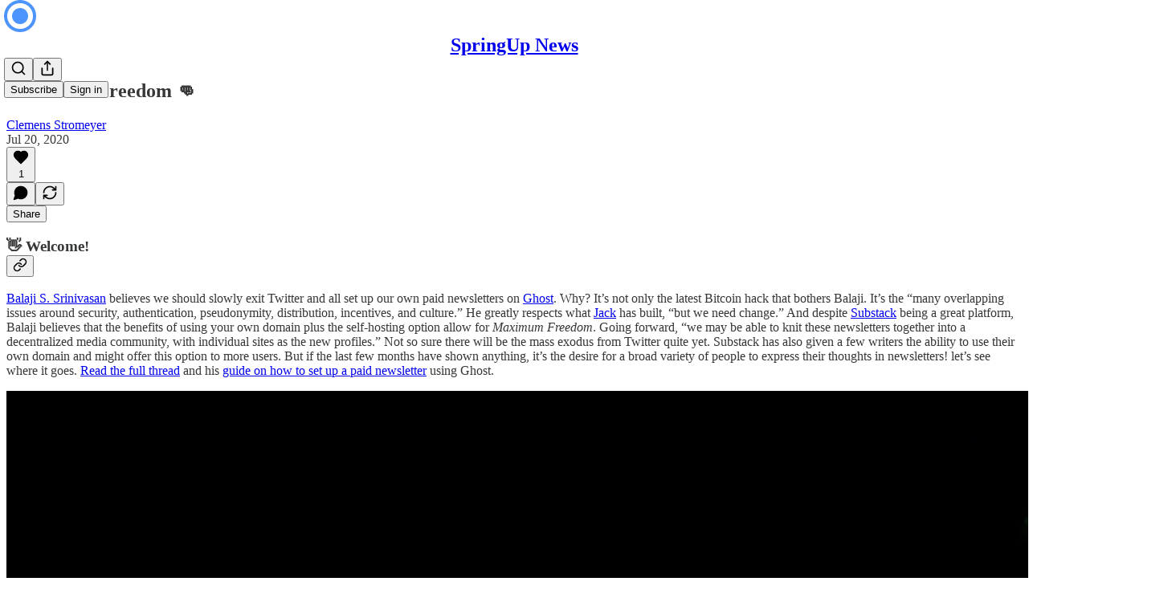

--- FILE ---
content_type: text/html; charset=utf-8
request_url: https://www.youtube-nocookie.com/embed/ZbHYTBzgtaE?rel=0&autoplay=0&showinfo=0&enablejsapi=0
body_size: 46667
content:
<!DOCTYPE html><html lang="en" dir="ltr" data-cast-api-enabled="true"><head><meta name="viewport" content="width=device-width, initial-scale=1"><script nonce="_tQOeBqkRyFdLfV4z-ix6Q">if ('undefined' == typeof Symbol || 'undefined' == typeof Symbol.iterator) {delete Array.prototype.entries;}</script><style name="www-roboto" nonce="uFhDrQENw3zBgk95pMb_iQ">@font-face{font-family:'Roboto';font-style:normal;font-weight:400;font-stretch:100%;src:url(//fonts.gstatic.com/s/roboto/v48/KFO7CnqEu92Fr1ME7kSn66aGLdTylUAMa3GUBHMdazTgWw.woff2)format('woff2');unicode-range:U+0460-052F,U+1C80-1C8A,U+20B4,U+2DE0-2DFF,U+A640-A69F,U+FE2E-FE2F;}@font-face{font-family:'Roboto';font-style:normal;font-weight:400;font-stretch:100%;src:url(//fonts.gstatic.com/s/roboto/v48/KFO7CnqEu92Fr1ME7kSn66aGLdTylUAMa3iUBHMdazTgWw.woff2)format('woff2');unicode-range:U+0301,U+0400-045F,U+0490-0491,U+04B0-04B1,U+2116;}@font-face{font-family:'Roboto';font-style:normal;font-weight:400;font-stretch:100%;src:url(//fonts.gstatic.com/s/roboto/v48/KFO7CnqEu92Fr1ME7kSn66aGLdTylUAMa3CUBHMdazTgWw.woff2)format('woff2');unicode-range:U+1F00-1FFF;}@font-face{font-family:'Roboto';font-style:normal;font-weight:400;font-stretch:100%;src:url(//fonts.gstatic.com/s/roboto/v48/KFO7CnqEu92Fr1ME7kSn66aGLdTylUAMa3-UBHMdazTgWw.woff2)format('woff2');unicode-range:U+0370-0377,U+037A-037F,U+0384-038A,U+038C,U+038E-03A1,U+03A3-03FF;}@font-face{font-family:'Roboto';font-style:normal;font-weight:400;font-stretch:100%;src:url(//fonts.gstatic.com/s/roboto/v48/KFO7CnqEu92Fr1ME7kSn66aGLdTylUAMawCUBHMdazTgWw.woff2)format('woff2');unicode-range:U+0302-0303,U+0305,U+0307-0308,U+0310,U+0312,U+0315,U+031A,U+0326-0327,U+032C,U+032F-0330,U+0332-0333,U+0338,U+033A,U+0346,U+034D,U+0391-03A1,U+03A3-03A9,U+03B1-03C9,U+03D1,U+03D5-03D6,U+03F0-03F1,U+03F4-03F5,U+2016-2017,U+2034-2038,U+203C,U+2040,U+2043,U+2047,U+2050,U+2057,U+205F,U+2070-2071,U+2074-208E,U+2090-209C,U+20D0-20DC,U+20E1,U+20E5-20EF,U+2100-2112,U+2114-2115,U+2117-2121,U+2123-214F,U+2190,U+2192,U+2194-21AE,U+21B0-21E5,U+21F1-21F2,U+21F4-2211,U+2213-2214,U+2216-22FF,U+2308-230B,U+2310,U+2319,U+231C-2321,U+2336-237A,U+237C,U+2395,U+239B-23B7,U+23D0,U+23DC-23E1,U+2474-2475,U+25AF,U+25B3,U+25B7,U+25BD,U+25C1,U+25CA,U+25CC,U+25FB,U+266D-266F,U+27C0-27FF,U+2900-2AFF,U+2B0E-2B11,U+2B30-2B4C,U+2BFE,U+3030,U+FF5B,U+FF5D,U+1D400-1D7FF,U+1EE00-1EEFF;}@font-face{font-family:'Roboto';font-style:normal;font-weight:400;font-stretch:100%;src:url(//fonts.gstatic.com/s/roboto/v48/KFO7CnqEu92Fr1ME7kSn66aGLdTylUAMaxKUBHMdazTgWw.woff2)format('woff2');unicode-range:U+0001-000C,U+000E-001F,U+007F-009F,U+20DD-20E0,U+20E2-20E4,U+2150-218F,U+2190,U+2192,U+2194-2199,U+21AF,U+21E6-21F0,U+21F3,U+2218-2219,U+2299,U+22C4-22C6,U+2300-243F,U+2440-244A,U+2460-24FF,U+25A0-27BF,U+2800-28FF,U+2921-2922,U+2981,U+29BF,U+29EB,U+2B00-2BFF,U+4DC0-4DFF,U+FFF9-FFFB,U+10140-1018E,U+10190-1019C,U+101A0,U+101D0-101FD,U+102E0-102FB,U+10E60-10E7E,U+1D2C0-1D2D3,U+1D2E0-1D37F,U+1F000-1F0FF,U+1F100-1F1AD,U+1F1E6-1F1FF,U+1F30D-1F30F,U+1F315,U+1F31C,U+1F31E,U+1F320-1F32C,U+1F336,U+1F378,U+1F37D,U+1F382,U+1F393-1F39F,U+1F3A7-1F3A8,U+1F3AC-1F3AF,U+1F3C2,U+1F3C4-1F3C6,U+1F3CA-1F3CE,U+1F3D4-1F3E0,U+1F3ED,U+1F3F1-1F3F3,U+1F3F5-1F3F7,U+1F408,U+1F415,U+1F41F,U+1F426,U+1F43F,U+1F441-1F442,U+1F444,U+1F446-1F449,U+1F44C-1F44E,U+1F453,U+1F46A,U+1F47D,U+1F4A3,U+1F4B0,U+1F4B3,U+1F4B9,U+1F4BB,U+1F4BF,U+1F4C8-1F4CB,U+1F4D6,U+1F4DA,U+1F4DF,U+1F4E3-1F4E6,U+1F4EA-1F4ED,U+1F4F7,U+1F4F9-1F4FB,U+1F4FD-1F4FE,U+1F503,U+1F507-1F50B,U+1F50D,U+1F512-1F513,U+1F53E-1F54A,U+1F54F-1F5FA,U+1F610,U+1F650-1F67F,U+1F687,U+1F68D,U+1F691,U+1F694,U+1F698,U+1F6AD,U+1F6B2,U+1F6B9-1F6BA,U+1F6BC,U+1F6C6-1F6CF,U+1F6D3-1F6D7,U+1F6E0-1F6EA,U+1F6F0-1F6F3,U+1F6F7-1F6FC,U+1F700-1F7FF,U+1F800-1F80B,U+1F810-1F847,U+1F850-1F859,U+1F860-1F887,U+1F890-1F8AD,U+1F8B0-1F8BB,U+1F8C0-1F8C1,U+1F900-1F90B,U+1F93B,U+1F946,U+1F984,U+1F996,U+1F9E9,U+1FA00-1FA6F,U+1FA70-1FA7C,U+1FA80-1FA89,U+1FA8F-1FAC6,U+1FACE-1FADC,U+1FADF-1FAE9,U+1FAF0-1FAF8,U+1FB00-1FBFF;}@font-face{font-family:'Roboto';font-style:normal;font-weight:400;font-stretch:100%;src:url(//fonts.gstatic.com/s/roboto/v48/KFO7CnqEu92Fr1ME7kSn66aGLdTylUAMa3OUBHMdazTgWw.woff2)format('woff2');unicode-range:U+0102-0103,U+0110-0111,U+0128-0129,U+0168-0169,U+01A0-01A1,U+01AF-01B0,U+0300-0301,U+0303-0304,U+0308-0309,U+0323,U+0329,U+1EA0-1EF9,U+20AB;}@font-face{font-family:'Roboto';font-style:normal;font-weight:400;font-stretch:100%;src:url(//fonts.gstatic.com/s/roboto/v48/KFO7CnqEu92Fr1ME7kSn66aGLdTylUAMa3KUBHMdazTgWw.woff2)format('woff2');unicode-range:U+0100-02BA,U+02BD-02C5,U+02C7-02CC,U+02CE-02D7,U+02DD-02FF,U+0304,U+0308,U+0329,U+1D00-1DBF,U+1E00-1E9F,U+1EF2-1EFF,U+2020,U+20A0-20AB,U+20AD-20C0,U+2113,U+2C60-2C7F,U+A720-A7FF;}@font-face{font-family:'Roboto';font-style:normal;font-weight:400;font-stretch:100%;src:url(//fonts.gstatic.com/s/roboto/v48/KFO7CnqEu92Fr1ME7kSn66aGLdTylUAMa3yUBHMdazQ.woff2)format('woff2');unicode-range:U+0000-00FF,U+0131,U+0152-0153,U+02BB-02BC,U+02C6,U+02DA,U+02DC,U+0304,U+0308,U+0329,U+2000-206F,U+20AC,U+2122,U+2191,U+2193,U+2212,U+2215,U+FEFF,U+FFFD;}@font-face{font-family:'Roboto';font-style:normal;font-weight:500;font-stretch:100%;src:url(//fonts.gstatic.com/s/roboto/v48/KFO7CnqEu92Fr1ME7kSn66aGLdTylUAMa3GUBHMdazTgWw.woff2)format('woff2');unicode-range:U+0460-052F,U+1C80-1C8A,U+20B4,U+2DE0-2DFF,U+A640-A69F,U+FE2E-FE2F;}@font-face{font-family:'Roboto';font-style:normal;font-weight:500;font-stretch:100%;src:url(//fonts.gstatic.com/s/roboto/v48/KFO7CnqEu92Fr1ME7kSn66aGLdTylUAMa3iUBHMdazTgWw.woff2)format('woff2');unicode-range:U+0301,U+0400-045F,U+0490-0491,U+04B0-04B1,U+2116;}@font-face{font-family:'Roboto';font-style:normal;font-weight:500;font-stretch:100%;src:url(//fonts.gstatic.com/s/roboto/v48/KFO7CnqEu92Fr1ME7kSn66aGLdTylUAMa3CUBHMdazTgWw.woff2)format('woff2');unicode-range:U+1F00-1FFF;}@font-face{font-family:'Roboto';font-style:normal;font-weight:500;font-stretch:100%;src:url(//fonts.gstatic.com/s/roboto/v48/KFO7CnqEu92Fr1ME7kSn66aGLdTylUAMa3-UBHMdazTgWw.woff2)format('woff2');unicode-range:U+0370-0377,U+037A-037F,U+0384-038A,U+038C,U+038E-03A1,U+03A3-03FF;}@font-face{font-family:'Roboto';font-style:normal;font-weight:500;font-stretch:100%;src:url(//fonts.gstatic.com/s/roboto/v48/KFO7CnqEu92Fr1ME7kSn66aGLdTylUAMawCUBHMdazTgWw.woff2)format('woff2');unicode-range:U+0302-0303,U+0305,U+0307-0308,U+0310,U+0312,U+0315,U+031A,U+0326-0327,U+032C,U+032F-0330,U+0332-0333,U+0338,U+033A,U+0346,U+034D,U+0391-03A1,U+03A3-03A9,U+03B1-03C9,U+03D1,U+03D5-03D6,U+03F0-03F1,U+03F4-03F5,U+2016-2017,U+2034-2038,U+203C,U+2040,U+2043,U+2047,U+2050,U+2057,U+205F,U+2070-2071,U+2074-208E,U+2090-209C,U+20D0-20DC,U+20E1,U+20E5-20EF,U+2100-2112,U+2114-2115,U+2117-2121,U+2123-214F,U+2190,U+2192,U+2194-21AE,U+21B0-21E5,U+21F1-21F2,U+21F4-2211,U+2213-2214,U+2216-22FF,U+2308-230B,U+2310,U+2319,U+231C-2321,U+2336-237A,U+237C,U+2395,U+239B-23B7,U+23D0,U+23DC-23E1,U+2474-2475,U+25AF,U+25B3,U+25B7,U+25BD,U+25C1,U+25CA,U+25CC,U+25FB,U+266D-266F,U+27C0-27FF,U+2900-2AFF,U+2B0E-2B11,U+2B30-2B4C,U+2BFE,U+3030,U+FF5B,U+FF5D,U+1D400-1D7FF,U+1EE00-1EEFF;}@font-face{font-family:'Roboto';font-style:normal;font-weight:500;font-stretch:100%;src:url(//fonts.gstatic.com/s/roboto/v48/KFO7CnqEu92Fr1ME7kSn66aGLdTylUAMaxKUBHMdazTgWw.woff2)format('woff2');unicode-range:U+0001-000C,U+000E-001F,U+007F-009F,U+20DD-20E0,U+20E2-20E4,U+2150-218F,U+2190,U+2192,U+2194-2199,U+21AF,U+21E6-21F0,U+21F3,U+2218-2219,U+2299,U+22C4-22C6,U+2300-243F,U+2440-244A,U+2460-24FF,U+25A0-27BF,U+2800-28FF,U+2921-2922,U+2981,U+29BF,U+29EB,U+2B00-2BFF,U+4DC0-4DFF,U+FFF9-FFFB,U+10140-1018E,U+10190-1019C,U+101A0,U+101D0-101FD,U+102E0-102FB,U+10E60-10E7E,U+1D2C0-1D2D3,U+1D2E0-1D37F,U+1F000-1F0FF,U+1F100-1F1AD,U+1F1E6-1F1FF,U+1F30D-1F30F,U+1F315,U+1F31C,U+1F31E,U+1F320-1F32C,U+1F336,U+1F378,U+1F37D,U+1F382,U+1F393-1F39F,U+1F3A7-1F3A8,U+1F3AC-1F3AF,U+1F3C2,U+1F3C4-1F3C6,U+1F3CA-1F3CE,U+1F3D4-1F3E0,U+1F3ED,U+1F3F1-1F3F3,U+1F3F5-1F3F7,U+1F408,U+1F415,U+1F41F,U+1F426,U+1F43F,U+1F441-1F442,U+1F444,U+1F446-1F449,U+1F44C-1F44E,U+1F453,U+1F46A,U+1F47D,U+1F4A3,U+1F4B0,U+1F4B3,U+1F4B9,U+1F4BB,U+1F4BF,U+1F4C8-1F4CB,U+1F4D6,U+1F4DA,U+1F4DF,U+1F4E3-1F4E6,U+1F4EA-1F4ED,U+1F4F7,U+1F4F9-1F4FB,U+1F4FD-1F4FE,U+1F503,U+1F507-1F50B,U+1F50D,U+1F512-1F513,U+1F53E-1F54A,U+1F54F-1F5FA,U+1F610,U+1F650-1F67F,U+1F687,U+1F68D,U+1F691,U+1F694,U+1F698,U+1F6AD,U+1F6B2,U+1F6B9-1F6BA,U+1F6BC,U+1F6C6-1F6CF,U+1F6D3-1F6D7,U+1F6E0-1F6EA,U+1F6F0-1F6F3,U+1F6F7-1F6FC,U+1F700-1F7FF,U+1F800-1F80B,U+1F810-1F847,U+1F850-1F859,U+1F860-1F887,U+1F890-1F8AD,U+1F8B0-1F8BB,U+1F8C0-1F8C1,U+1F900-1F90B,U+1F93B,U+1F946,U+1F984,U+1F996,U+1F9E9,U+1FA00-1FA6F,U+1FA70-1FA7C,U+1FA80-1FA89,U+1FA8F-1FAC6,U+1FACE-1FADC,U+1FADF-1FAE9,U+1FAF0-1FAF8,U+1FB00-1FBFF;}@font-face{font-family:'Roboto';font-style:normal;font-weight:500;font-stretch:100%;src:url(//fonts.gstatic.com/s/roboto/v48/KFO7CnqEu92Fr1ME7kSn66aGLdTylUAMa3OUBHMdazTgWw.woff2)format('woff2');unicode-range:U+0102-0103,U+0110-0111,U+0128-0129,U+0168-0169,U+01A0-01A1,U+01AF-01B0,U+0300-0301,U+0303-0304,U+0308-0309,U+0323,U+0329,U+1EA0-1EF9,U+20AB;}@font-face{font-family:'Roboto';font-style:normal;font-weight:500;font-stretch:100%;src:url(//fonts.gstatic.com/s/roboto/v48/KFO7CnqEu92Fr1ME7kSn66aGLdTylUAMa3KUBHMdazTgWw.woff2)format('woff2');unicode-range:U+0100-02BA,U+02BD-02C5,U+02C7-02CC,U+02CE-02D7,U+02DD-02FF,U+0304,U+0308,U+0329,U+1D00-1DBF,U+1E00-1E9F,U+1EF2-1EFF,U+2020,U+20A0-20AB,U+20AD-20C0,U+2113,U+2C60-2C7F,U+A720-A7FF;}@font-face{font-family:'Roboto';font-style:normal;font-weight:500;font-stretch:100%;src:url(//fonts.gstatic.com/s/roboto/v48/KFO7CnqEu92Fr1ME7kSn66aGLdTylUAMa3yUBHMdazQ.woff2)format('woff2');unicode-range:U+0000-00FF,U+0131,U+0152-0153,U+02BB-02BC,U+02C6,U+02DA,U+02DC,U+0304,U+0308,U+0329,U+2000-206F,U+20AC,U+2122,U+2191,U+2193,U+2212,U+2215,U+FEFF,U+FFFD;}</style><script name="www-roboto" nonce="_tQOeBqkRyFdLfV4z-ix6Q">if (document.fonts && document.fonts.load) {document.fonts.load("400 10pt Roboto", "E"); document.fonts.load("500 10pt Roboto", "E");}</script><link rel="stylesheet" href="/s/player/b95b0e7a/www-player.css" name="www-player" nonce="uFhDrQENw3zBgk95pMb_iQ"><style nonce="uFhDrQENw3zBgk95pMb_iQ">html {overflow: hidden;}body {font: 12px Roboto, Arial, sans-serif; background-color: #000; color: #fff; height: 100%; width: 100%; overflow: hidden; position: absolute; margin: 0; padding: 0;}#player {width: 100%; height: 100%;}h1 {text-align: center; color: #fff;}h3 {margin-top: 6px; margin-bottom: 3px;}.player-unavailable {position: absolute; top: 0; left: 0; right: 0; bottom: 0; padding: 25px; font-size: 13px; background: url(/img/meh7.png) 50% 65% no-repeat;}.player-unavailable .message {text-align: left; margin: 0 -5px 15px; padding: 0 5px 14px; border-bottom: 1px solid #888; font-size: 19px; font-weight: normal;}.player-unavailable a {color: #167ac6; text-decoration: none;}</style><script nonce="_tQOeBqkRyFdLfV4z-ix6Q">var ytcsi={gt:function(n){n=(n||"")+"data_";return ytcsi[n]||(ytcsi[n]={tick:{},info:{},gel:{preLoggedGelInfos:[]}})},now:window.performance&&window.performance.timing&&window.performance.now&&window.performance.timing.navigationStart?function(){return window.performance.timing.navigationStart+window.performance.now()}:function(){return(new Date).getTime()},tick:function(l,t,n){var ticks=ytcsi.gt(n).tick;var v=t||ytcsi.now();if(ticks[l]){ticks["_"+l]=ticks["_"+l]||[ticks[l]];ticks["_"+l].push(v)}ticks[l]=
v},info:function(k,v,n){ytcsi.gt(n).info[k]=v},infoGel:function(p,n){ytcsi.gt(n).gel.preLoggedGelInfos.push(p)},setStart:function(t,n){ytcsi.tick("_start",t,n)}};
(function(w,d){function isGecko(){if(!w.navigator)return false;try{if(w.navigator.userAgentData&&w.navigator.userAgentData.brands&&w.navigator.userAgentData.brands.length){var brands=w.navigator.userAgentData.brands;var i=0;for(;i<brands.length;i++)if(brands[i]&&brands[i].brand==="Firefox")return true;return false}}catch(e){setTimeout(function(){throw e;})}if(!w.navigator.userAgent)return false;var ua=w.navigator.userAgent;return ua.indexOf("Gecko")>0&&ua.toLowerCase().indexOf("webkit")<0&&ua.indexOf("Edge")<
0&&ua.indexOf("Trident")<0&&ua.indexOf("MSIE")<0}ytcsi.setStart(w.performance?w.performance.timing.responseStart:null);var isPrerender=(d.visibilityState||d.webkitVisibilityState)=="prerender";var vName=!d.visibilityState&&d.webkitVisibilityState?"webkitvisibilitychange":"visibilitychange";if(isPrerender){var startTick=function(){ytcsi.setStart();d.removeEventListener(vName,startTick)};d.addEventListener(vName,startTick,false)}if(d.addEventListener)d.addEventListener(vName,function(){ytcsi.tick("vc")},
false);if(isGecko()){var isHidden=(d.visibilityState||d.webkitVisibilityState)=="hidden";if(isHidden)ytcsi.tick("vc")}var slt=function(el,t){setTimeout(function(){var n=ytcsi.now();el.loadTime=n;if(el.slt)el.slt()},t)};w.__ytRIL=function(el){if(!el.getAttribute("data-thumb"))if(w.requestAnimationFrame)w.requestAnimationFrame(function(){slt(el,0)});else slt(el,16)}})(window,document);
</script><script nonce="_tQOeBqkRyFdLfV4z-ix6Q">var ytcfg={d:function(){return window.yt&&yt.config_||ytcfg.data_||(ytcfg.data_={})},get:function(k,o){return k in ytcfg.d()?ytcfg.d()[k]:o},set:function(){var a=arguments;if(a.length>1)ytcfg.d()[a[0]]=a[1];else{var k;for(k in a[0])ytcfg.d()[k]=a[0][k]}}};
ytcfg.set({"CLIENT_CANARY_STATE":"none","DEVICE":"cbr\u003dChrome\u0026cbrand\u003dapple\u0026cbrver\u003d131.0.0.0\u0026ceng\u003dWebKit\u0026cengver\u003d537.36\u0026cos\u003dMacintosh\u0026cosver\u003d10_15_7\u0026cplatform\u003dDESKTOP","EVENT_ID":"_xlsac-wFeLf_tcP5sqW0QM","EXPERIMENT_FLAGS":{"ab_det_apm":true,"ab_det_el_h":true,"ab_det_em_inj":true,"ab_l_sig_st":true,"ab_l_sig_st_e":true,"action_companion_center_align_description":true,"allow_skip_networkless":true,"always_send_and_write":true,"att_web_record_metrics":true,"attmusi":true,"c3_enable_button_impression_logging":true,"c3_watch_page_component":true,"cancel_pending_navs":true,"clean_up_manual_attribution_header":true,"config_age_report_killswitch":true,"cow_optimize_idom_compat":true,"csi_config_handling_infra":true,"csi_on_gel":true,"delhi_mweb_colorful_sd":true,"delhi_mweb_colorful_sd_v2":true,"deprecate_csi_has_info":true,"deprecate_pair_servlet_enabled":true,"desktop_sparkles_light_cta_button":true,"disable_cached_masthead_data":true,"disable_child_node_auto_formatted_strings":true,"disable_enf_isd":true,"disable_log_to_visitor_layer":true,"disable_pacf_logging_for_memory_limited_tv":true,"embeds_enable_eid_enforcement_for_youtube":true,"embeds_enable_info_panel_dismissal":true,"embeds_enable_pfp_always_unbranded":true,"embeds_muted_autoplay_sound_fix":true,"embeds_serve_es6_client":true,"embeds_web_nwl_disable_nocookie":true,"embeds_web_updated_shorts_definition_fix":true,"enable_active_view_display_ad_renderer_web_home":true,"enable_ad_disclosure_banner_a11y_fix":true,"enable_chips_shelf_view_model_fully_reactive":true,"enable_client_creator_goal_ticker_bar_revamp":true,"enable_client_only_wiz_direct_reactions":true,"enable_client_sli_logging":true,"enable_client_streamz_web":true,"enable_client_ve_spec":true,"enable_cloud_save_error_popup_after_retry":true,"enable_cookie_reissue_iframe":true,"enable_dai_sdf_h5_preroll":true,"enable_datasync_id_header_in_web_vss_pings":true,"enable_default_mono_cta_migration_web_client":true,"enable_dma_post_enforcement":true,"enable_docked_chat_messages":true,"enable_entity_store_from_dependency_injection":true,"enable_inline_muted_playback_on_web_search":true,"enable_inline_muted_playback_on_web_search_for_vdc":true,"enable_inline_muted_playback_on_web_search_for_vdcb":true,"enable_is_extended_monitoring":true,"enable_is_mini_app_page_active_bugfix":true,"enable_live_overlay_feed_in_live_chat":true,"enable_logging_first_user_action_after_game_ready":true,"enable_ltc_param_fetch_from_innertube":true,"enable_masthead_mweb_padding_fix":true,"enable_menu_renderer_button_in_mweb_hclr":true,"enable_mini_app_command_handler_mweb_fix":true,"enable_mini_app_iframe_loaded_logging":true,"enable_mini_guide_downloads_item":true,"enable_mixed_direction_formatted_strings":true,"enable_mweb_livestream_ui_update":true,"enable_mweb_new_caption_language_picker":true,"enable_names_handles_account_switcher":true,"enable_network_request_logging_on_game_events":true,"enable_new_paid_product_placement":true,"enable_obtaining_ppn_query_param":true,"enable_open_in_new_tab_icon_for_short_dr_for_desktop_search":true,"enable_open_yt_content":true,"enable_origin_query_parameter_bugfix":true,"enable_pause_ads_on_ytv_html5":true,"enable_payments_purchase_manager":true,"enable_pdp_icon_prefetch":true,"enable_pl_r_si_fa":true,"enable_place_pivot_url":true,"enable_playable_a11y_label_with_badge_text":true,"enable_pv_screen_modern_text":true,"enable_removing_navbar_title_on_hashtag_page_mweb":true,"enable_resetting_scroll_position_on_flow_change":true,"enable_rta_manager":true,"enable_sdf_companion_h5":true,"enable_sdf_dai_h5_midroll":true,"enable_sdf_h5_endemic_mid_post_roll":true,"enable_sdf_on_h5_unplugged_vod_midroll":true,"enable_sdf_shorts_player_bytes_h5":true,"enable_sdk_performance_network_logging":true,"enable_sending_unwrapped_game_audio_as_serialized_metadata":true,"enable_sfv_effect_pivot_url":true,"enable_shorts_new_carousel":true,"enable_skip_ad_guidance_prompt":true,"enable_skippable_ads_for_unplugged_ad_pod":true,"enable_smearing_expansion_dai":true,"enable_third_party_info":true,"enable_time_out_messages":true,"enable_timeline_view_modern_transcript_fe":true,"enable_video_display_compact_button_group_for_desktop_search":true,"enable_watch_next_pause_autoplay_lact":true,"enable_web_home_top_landscape_image_layout_level_click":true,"enable_web_tiered_gel":true,"enable_window_constrained_buy_flow_dialog":true,"enable_wiz_queue_effect_and_on_init_initial_runs":true,"enable_ypc_spinners":true,"enable_yt_ata_iframe_authuser":true,"export_networkless_options":true,"export_player_version_to_ytconfig":true,"fill_single_video_with_notify_to_lasr":true,"fix_ad_miniplayer_controls_rendering":true,"fix_ads_tracking_for_swf_config_deprecation_mweb":true,"h5_companion_enable_adcpn_macro_substitution_for_click_pings":true,"h5_inplayer_enable_adcpn_macro_substitution_for_click_pings":true,"h5_reset_cache_and_filter_before_update_masthead":true,"hide_channel_creation_title_for_mweb":true,"high_ccv_client_side_caching_h5":true,"html5_log_trigger_events_with_debug_data":true,"html5_ssdai_enable_media_end_cue_range":true,"il_attach_cache_limit":true,"il_use_view_model_logging_context":true,"is_browser_support_for_webcam_streaming":true,"json_condensed_response":true,"kev_adb_pg":true,"kevlar_gel_error_routing":true,"kevlar_watch_cinematics":true,"live_chat_enable_controller_extraction":true,"live_chat_enable_rta_manager":true,"live_chat_increased_min_height":true,"log_click_with_layer_from_element_in_command_handler":true,"log_errors_through_nwl_on_retry":true,"mdx_enable_privacy_disclosure_ui":true,"mdx_load_cast_api_bootstrap_script":true,"medium_progress_bar_modification":true,"migrate_remaining_web_ad_badges_to_innertube":true,"mobile_account_menu_refresh":true,"mweb_a11y_enable_player_controls_invisible_toggle":true,"mweb_account_linking_noapp":true,"mweb_after_render_to_scheduler":true,"mweb_allow_modern_search_suggest_behavior":true,"mweb_animated_actions":true,"mweb_app_upsell_button_direct_to_app":true,"mweb_big_progress_bar":true,"mweb_c3_disable_carve_out":true,"mweb_c3_disable_carve_out_keep_external_links":true,"mweb_c3_enable_adaptive_signals":true,"mweb_c3_endscreen":true,"mweb_c3_endscreen_v2":true,"mweb_c3_library_page_enable_recent_shelf":true,"mweb_c3_remove_web_navigation_endpoint_data":true,"mweb_c3_use_canonical_from_player_response":true,"mweb_cinematic_watch":true,"mweb_command_handler":true,"mweb_delay_watch_initial_data":true,"mweb_disable_searchbar_scroll":true,"mweb_enable_fine_scrubbing_for_recs":true,"mweb_enable_keto_batch_player_fullscreen":true,"mweb_enable_keto_batch_player_progress_bar":true,"mweb_enable_keto_batch_player_tooltips":true,"mweb_enable_lockup_view_model_for_ucp":true,"mweb_enable_more_drawer":true,"mweb_enable_optional_fullscreen_landscape_locking":true,"mweb_enable_overlay_touch_manager":true,"mweb_enable_premium_carve_out_fix":true,"mweb_enable_refresh_detection":true,"mweb_enable_search_imp":true,"mweb_enable_sequence_signal":true,"mweb_enable_shorts_pivot_button":true,"mweb_enable_shorts_video_preload":true,"mweb_enable_skippables_on_jio_phone":true,"mweb_enable_storyboards":true,"mweb_enable_two_line_title_on_shorts":true,"mweb_enable_varispeed_controller":true,"mweb_enable_warm_channel_requests":true,"mweb_enable_watch_feed_infinite_scroll":true,"mweb_enable_wrapped_unplugged_pause_membership_dialog_renderer":true,"mweb_filter_video_format_in_webfe":true,"mweb_fix_livestream_seeking":true,"mweb_fix_monitor_visibility_after_render":true,"mweb_fix_section_list_continuation_item_renderers":true,"mweb_force_ios_fallback_to_native_control":true,"mweb_fp_auto_fullscreen":true,"mweb_fullscreen_controls":true,"mweb_fullscreen_controls_action_buttons":true,"mweb_fullscreen_watch_system":true,"mweb_home_reactive_shorts":true,"mweb_innertube_search_command":true,"mweb_lang_in_html":true,"mweb_like_button_synced_with_entities":true,"mweb_logo_use_home_page_ve":true,"mweb_module_decoration":true,"mweb_native_control_in_faux_fullscreen_shared":true,"mweb_panel_container_inert":true,"mweb_player_control_on_hover":true,"mweb_player_delhi_dtts":true,"mweb_player_settings_use_bottom_sheet":true,"mweb_player_show_previous_next_buttons_in_playlist":true,"mweb_player_skip_no_op_state_changes":true,"mweb_player_user_select_none":true,"mweb_playlist_engagement_panel":true,"mweb_progress_bar_seek_on_mouse_click":true,"mweb_pull_2_full":true,"mweb_pull_2_full_enable_touch_handlers":true,"mweb_schedule_warm_watch_response":true,"mweb_searchbox_legacy_navigation":true,"mweb_see_fewer_shorts":true,"mweb_sheets_ui_refresh":true,"mweb_shorts_comments_panel_id_change":true,"mweb_shorts_early_continuation":true,"mweb_show_ios_smart_banner":true,"mweb_use_server_url_on_startup":true,"mweb_watch_captions_enable_auto_translate":true,"mweb_watch_captions_set_default_size":true,"mweb_watch_stop_scheduler_on_player_response":true,"mweb_watchfeed_big_thumbnails":true,"mweb_yt_searchbox":true,"networkless_logging":true,"no_client_ve_attach_unless_shown":true,"nwl_send_from_memory_when_online":true,"pageid_as_header_web":true,"playback_settings_use_switch_menu":true,"player_controls_autonav_fix":true,"player_controls_skip_double_signal_update":true,"polymer_bad_build_labels":true,"polymer_verifiy_app_state":true,"qoe_send_and_write":true,"remove_chevron_from_ad_disclosure_banner_h5":true,"remove_masthead_channel_banner_on_refresh":true,"remove_slot_id_exited_trigger_for_dai_in_player_slot_expire":true,"replace_client_url_parsing_with_server_signal":true,"service_worker_enabled":true,"service_worker_push_enabled":true,"service_worker_push_home_page_prompt":true,"service_worker_push_watch_page_prompt":true,"shell_load_gcf":true,"shorten_initial_gel_batch_timeout":true,"should_use_yt_voice_endpoint_in_kaios":true,"skip_invalid_ytcsi_ticks":true,"skip_setting_info_in_csi_data_object":true,"smarter_ve_dedupping":true,"speedmaster_no_seek":true,"start_client_gcf_mweb":true,"stop_handling_click_for_non_rendering_overlay_layout":true,"suppress_error_204_logging":true,"synced_panel_scrolling_controller":true,"use_event_time_ms_header":true,"use_fifo_for_networkless":true,"use_player_abuse_bg_library":true,"use_request_time_ms_header":true,"use_session_based_sampling":true,"use_thumbnail_overlay_time_status_renderer_for_live_badge":true,"use_ts_visibilitylogger":true,"vss_final_ping_send_and_write":true,"vss_playback_use_send_and_write":true,"web_adaptive_repeat_ase":true,"web_always_load_chat_support":true,"web_animated_like":true,"web_api_url":true,"web_autonav_allow_off_by_default":true,"web_button_vm_refactor_disabled":true,"web_c3_log_app_init_finish":true,"web_csi_action_sampling_enabled":true,"web_dedupe_ve_grafting":true,"web_disable_backdrop_filter":true,"web_enable_ab_rsp_cl":true,"web_enable_course_icon_update":true,"web_enable_error_204":true,"web_enable_horizontal_video_attributes_section":true,"web_fix_segmented_like_dislike_undefined":true,"web_gcf_hashes_innertube":true,"web_gel_timeout_cap":true,"web_metadata_carousel_elref_bugfix":true,"web_parent_target_for_sheets":true,"web_persist_server_autonav_state_on_client":true,"web_playback_associated_log_ctt":true,"web_playback_associated_ve":true,"web_prefetch_preload_video":true,"web_progress_bar_draggable":true,"web_resizable_advertiser_banner_on_masthead_safari_fix":true,"web_scheduler_auto_init":true,"web_shorts_just_watched_on_channel_and_pivot_study":true,"web_shorts_just_watched_overlay":true,"web_shorts_pivot_button_view_model_reactive":true,"web_shorts_wn_shelf_header_tuning":true,"web_update_panel_visibility_logging_fix":true,"web_video_attribute_view_model_a11y_fix":true,"web_watch_controls_state_signals":true,"web_wiz_attributed_string":true,"web_yt_config_context":true,"webfe_mweb_watch_microdata":true,"webfe_watch_shorts_canonical_url_fix":true,"webpo_exit_on_net_err":true,"wiz_diff_overwritable":true,"wiz_memoize_stamper_items":true,"woffle_used_state_report":true,"wpo_gel_strz":true,"ytcp_paper_tooltip_use_scoped_owner_root":true,"ytidb_clear_embedded_player":true,"H5_async_logging_delay_ms":30000.0,"attention_logging_scroll_throttle":500.0,"autoplay_pause_by_lact_sampling_fraction":0.0,"cinematic_watch_effect_opacity":0.4,"log_window_onerror_fraction":0.1,"speedmaster_playback_rate":2.0,"tv_pacf_logging_sample_rate":0.01,"web_attention_logging_scroll_throttle":500.0,"web_load_prediction_threshold":0.1,"web_navigation_prediction_threshold":0.1,"web_pbj_log_warning_rate":0.0,"web_system_health_fraction":0.01,"ytidb_transaction_ended_event_rate_limit":0.02,"active_time_update_interval_ms":10000,"att_init_delay":500,"autoplay_pause_by_lact_sec":0,"botguard_async_snapshot_timeout_ms":3000,"check_navigator_accuracy_timeout_ms":0,"cinematic_watch_css_filter_blur_strength":40,"cinematic_watch_fade_out_duration":500,"close_webview_delay_ms":100,"cloud_save_game_data_rate_limit_ms":3000,"compression_disable_point":10,"custom_active_view_tos_timeout_ms":3600000,"embeds_widget_poll_interval_ms":0,"gel_min_batch_size":3,"gel_queue_timeout_max_ms":60000,"get_async_timeout_ms":60000,"hide_cta_for_home_web_video_ads_animate_in_time":2,"html5_byterate_soft_cap":0,"initial_gel_batch_timeout":2000,"max_body_size_to_compress":500000,"max_prefetch_window_sec_for_livestream_optimization":10,"min_prefetch_offset_sec_for_livestream_optimization":20,"mini_app_container_iframe_src_update_delay_ms":0,"multiple_preview_news_duration_time":11000,"mweb_c3_toast_duration_ms":5000,"mweb_deep_link_fallback_timeout_ms":10000,"mweb_delay_response_received_actions":100,"mweb_fp_dpad_rate_limit_ms":0,"mweb_fp_dpad_watch_title_clamp_lines":0,"mweb_history_manager_cache_size":100,"mweb_ios_fullscreen_playback_transition_delay_ms":500,"mweb_ios_fullscreen_system_pause_epilson_ms":0,"mweb_override_response_store_expiration_ms":0,"mweb_shorts_early_continuation_trigger_threshold":4,"mweb_w2w_max_age_seconds":0,"mweb_watch_captions_default_size":2,"neon_dark_launch_gradient_count":0,"network_polling_interval":30000,"play_click_interval_ms":30000,"play_ping_interval_ms":10000,"prefetch_comments_ms_after_video":0,"send_config_hash_timer":0,"service_worker_push_logged_out_prompt_watches":-1,"service_worker_push_prompt_cap":-1,"service_worker_push_prompt_delay_microseconds":3888000000000,"show_mini_app_ad_frequency_cap_ms":300000,"slow_compressions_before_abandon_count":4,"speedmaster_cancellation_movement_dp":10,"speedmaster_touch_activation_ms":500,"web_attention_logging_throttle":500,"web_foreground_heartbeat_interval_ms":28000,"web_gel_debounce_ms":10000,"web_logging_max_batch":100,"web_max_tracing_events":50,"web_tracing_session_replay":0,"wil_icon_max_concurrent_fetches":9999,"ytidb_remake_db_retries":3,"ytidb_reopen_db_retries":3,"WebClientReleaseProcessCritical__youtube_embeds_client_version_override":"","WebClientReleaseProcessCritical__youtube_embeds_web_client_version_override":"","WebClientReleaseProcessCritical__youtube_mweb_client_version_override":"","debug_forced_internalcountrycode":"","embeds_web_synth_ch_headers_banned_urls_regex":"","enable_web_media_service":"DISABLED","il_payload_scraping":"","live_chat_unicode_emoji_json_url":"https://www.gstatic.com/youtube/img/emojis/emojis-svg-9.json","mweb_deep_link_feature_tag_suffix":"11268432","mweb_enable_shorts_innertube_player_prefetch_trigger":"NONE","mweb_fp_dpad":"home,search,browse,channel,create_channel,experiments,settings,trending,oops,404,paid_memberships,sponsorship,premium,shorts","mweb_fp_dpad_linear_navigation":"","mweb_fp_dpad_linear_navigation_visitor":"","mweb_fp_dpad_visitor":"","mweb_preload_video_by_player_vars":"","mweb_sign_in_button_style":"STYLE_SUGGESTIVE_AVATAR","place_pivot_triggering_container_alternate":"","place_pivot_triggering_counterfactual_container_alternate":"","search_ui_mweb_searchbar_restyle":"DEFAULT","service_worker_push_force_notification_prompt_tag":"1","service_worker_scope":"/","suggest_exp_str":"","web_client_version_override":"","kevlar_command_handler_command_banlist":[],"mini_app_ids_without_game_ready":["UgkxHHtsak1SC8mRGHMZewc4HzeAY3yhPPmJ","Ugkx7OgzFqE6z_5Mtf4YsotGfQNII1DF_RBm"],"web_op_signal_type_banlist":[],"web_tracing_enabled_spans":["event","command"]},"GAPI_HINT_PARAMS":"m;/_/scs/abc-static/_/js/k\u003dgapi.gapi.en.FZb77tO2YW4.O/d\u003d1/rs\u003dAHpOoo8lqavmo6ayfVxZovyDiP6g3TOVSQ/m\u003d__features__","GAPI_HOST":"https://apis.google.com","GAPI_LOCALE":"en_US","GL":"US","HL":"en","HTML_DIR":"ltr","HTML_LANG":"en","INNERTUBE_API_KEY":"AIzaSyAO_FJ2SlqU8Q4STEHLGCilw_Y9_11qcW8","INNERTUBE_API_VERSION":"v1","INNERTUBE_CLIENT_NAME":"WEB_EMBEDDED_PLAYER","INNERTUBE_CLIENT_VERSION":"1.20260116.01.00","INNERTUBE_CONTEXT":{"client":{"hl":"en","gl":"US","remoteHost":"18.188.168.42","deviceMake":"Apple","deviceModel":"","visitorData":"Cgt0d0lNNlJVWVQ2MCj_s7DLBjIKCgJVUxIEGgAgVA%3D%3D","userAgent":"Mozilla/5.0 (Macintosh; Intel Mac OS X 10_15_7) AppleWebKit/537.36 (KHTML, like Gecko) Chrome/131.0.0.0 Safari/537.36; ClaudeBot/1.0; +claudebot@anthropic.com),gzip(gfe)","clientName":"WEB_EMBEDDED_PLAYER","clientVersion":"1.20260116.01.00","osName":"Macintosh","osVersion":"10_15_7","originalUrl":"https://www.youtube-nocookie.com/embed/ZbHYTBzgtaE?rel\u003d0\u0026autoplay\u003d0\u0026showinfo\u003d0\u0026enablejsapi\u003d0","platform":"DESKTOP","clientFormFactor":"UNKNOWN_FORM_FACTOR","configInfo":{"appInstallData":"[base64]%3D"},"browserName":"Chrome","browserVersion":"131.0.0.0","acceptHeader":"text/html,application/xhtml+xml,application/xml;q\u003d0.9,image/webp,image/apng,*/*;q\u003d0.8,application/signed-exchange;v\u003db3;q\u003d0.9","deviceExperimentId":"ChxOelU1TmpRM05USTFORGd6T0Rjd05UTXpNQT09EP-zsMsGGP-zsMsG","rolloutToken":"CMqumdON5N_Q4wEQwbfC_duTkgMYwbfC_duTkgM%3D"},"user":{"lockedSafetyMode":false},"request":{"useSsl":true},"clickTracking":{"clickTrackingParams":"IhMIj6zC/duTkgMV4q//BB1mpSU6"},"thirdParty":{"embeddedPlayerContext":{"embeddedPlayerEncryptedContext":"AD5ZzFT1Z-QXEAdn3v7-wFaE5kWVLKx4Eihltn0PKNtmFT3tn9DoxISwgbC6f7p5NxSz2KN1jPAgMMHAr75N1FDSywbrGPhyA1vW2ddr9T_BiQ0Z9BRdMtyZr3Isb5-LjI809LR8ovNwhDFaZ57_8f7Qo9kM2fNNsZ4","ancestorOriginsSupported":false}}},"INNERTUBE_CONTEXT_CLIENT_NAME":56,"INNERTUBE_CONTEXT_CLIENT_VERSION":"1.20260116.01.00","INNERTUBE_CONTEXT_GL":"US","INNERTUBE_CONTEXT_HL":"en","LATEST_ECATCHER_SERVICE_TRACKING_PARAMS":{"client.name":"WEB_EMBEDDED_PLAYER","client.jsfeat":"2021"},"LOGGED_IN":false,"PAGE_BUILD_LABEL":"youtube.embeds.web_20260116_01_RC00","PAGE_CL":856990104,"SERVER_NAME":"WebFE","VISITOR_DATA":"Cgt0d0lNNlJVWVQ2MCj_s7DLBjIKCgJVUxIEGgAgVA%3D%3D","WEB_PLAYER_CONTEXT_CONFIGS":{"WEB_PLAYER_CONTEXT_CONFIG_ID_EMBEDDED_PLAYER":{"rootElementId":"movie_player","jsUrl":"/s/player/b95b0e7a/player_ias.vflset/en_US/base.js","cssUrl":"/s/player/b95b0e7a/www-player.css","contextId":"WEB_PLAYER_CONTEXT_CONFIG_ID_EMBEDDED_PLAYER","eventLabel":"embedded","contentRegion":"US","hl":"en_US","hostLanguage":"en","innertubeApiKey":"AIzaSyAO_FJ2SlqU8Q4STEHLGCilw_Y9_11qcW8","innertubeApiVersion":"v1","innertubeContextClientVersion":"1.20260116.01.00","disableRelatedVideos":true,"device":{"brand":"apple","model":"","browser":"Chrome","browserVersion":"131.0.0.0","os":"Macintosh","osVersion":"10_15_7","platform":"DESKTOP","interfaceName":"WEB_EMBEDDED_PLAYER","interfaceVersion":"1.20260116.01.00"},"serializedExperimentIds":"24004644,51010235,51063643,51098299,51204329,51222973,51340662,51349914,51353393,51366423,51372681,51389629,51404808,51404810,51425030,51459424,51484222,51489567,51490331,51500051,51505436,51530495,51534669,51560386,51565115,51566373,51578632,51583567,51583821,51585555,51586118,51605258,51605395,51609829,51611457,51615065,51620867,51621065,51622844,51632249,51637029,51638932,51648336,51653717,51656216,51666850,51672162,51681662,51683502,51684301,51684306,51690847,51691589,51693511,51696107,51696619,51697032,51700777,51704637,51705183,51705185,51709242,51711227,51711298,51712601,51713237,51714463,51717474,51717747,51719094,51719410,51719628,51732103,51735452,51737133,51738919,51741220,51742478,51742830,51742876,51743155,51744563","serializedExperimentFlags":"H5_async_logging_delay_ms\u003d30000.0\u0026PlayerWeb__h5_enable_advisory_rating_restrictions\u003dtrue\u0026a11y_h5_associate_survey_question\u003dtrue\u0026ab_det_apm\u003dtrue\u0026ab_det_el_h\u003dtrue\u0026ab_det_em_inj\u003dtrue\u0026ab_l_sig_st\u003dtrue\u0026ab_l_sig_st_e\u003dtrue\u0026action_companion_center_align_description\u003dtrue\u0026ad_pod_disable_companion_persist_ads_quality\u003dtrue\u0026add_stmp_logs_for_voice_boost\u003dtrue\u0026allow_autohide_on_paused_videos\u003dtrue\u0026allow_drm_override\u003dtrue\u0026allow_live_autoplay\u003dtrue\u0026allow_poltergust_autoplay\u003dtrue\u0026allow_skip_networkless\u003dtrue\u0026allow_vp9_1080p_mq_enc\u003dtrue\u0026always_cache_redirect_endpoint\u003dtrue\u0026always_send_and_write\u003dtrue\u0026annotation_module_vast_cards_load_logging_fraction\u003d0.0\u0026assign_drm_family_by_format\u003dtrue\u0026att_web_record_metrics\u003dtrue\u0026attention_logging_scroll_throttle\u003d500.0\u0026attmusi\u003dtrue\u0026autoplay_time\u003d10000\u0026autoplay_time_for_fullscreen\u003d-1\u0026autoplay_time_for_music_content\u003d-1\u0026bg_vm_reinit_threshold\u003d7200000\u0026blocked_packages_for_sps\u003d[]\u0026botguard_async_snapshot_timeout_ms\u003d3000\u0026captions_url_add_ei\u003dtrue\u0026check_navigator_accuracy_timeout_ms\u003d0\u0026clean_up_manual_attribution_header\u003dtrue\u0026compression_disable_point\u003d10\u0026cow_optimize_idom_compat\u003dtrue\u0026csi_config_handling_infra\u003dtrue\u0026csi_on_gel\u003dtrue\u0026custom_active_view_tos_timeout_ms\u003d3600000\u0026dash_manifest_version\u003d5\u0026debug_bandaid_hostname\u003d\u0026debug_bandaid_port\u003d0\u0026debug_sherlog_username\u003d\u0026delhi_modern_player_default_thumbnail_percentage\u003d0.0\u0026delhi_modern_player_faster_autohide_delay_ms\u003d2000\u0026delhi_modern_player_pause_thumbnail_percentage\u003d0.6\u0026delhi_modern_web_player_blending_mode\u003d\u0026delhi_modern_web_player_disable_frosted_glass\u003dtrue\u0026delhi_modern_web_player_horizontal_volume_controls\u003dtrue\u0026delhi_modern_web_player_lhs_volume_controls\u003dtrue\u0026delhi_modern_web_player_responsive_compact_controls_threshold\u003d0\u0026deprecate_22\u003dtrue\u0026deprecate_csi_has_info\u003dtrue\u0026deprecate_delay_ping\u003dtrue\u0026deprecate_pair_servlet_enabled\u003dtrue\u0026desktop_sparkles_light_cta_button\u003dtrue\u0026disable_av1_setting\u003dtrue\u0026disable_branding_context\u003dtrue\u0026disable_cached_masthead_data\u003dtrue\u0026disable_channel_id_check_for_suspended_channels\u003dtrue\u0026disable_child_node_auto_formatted_strings\u003dtrue\u0026disable_enf_isd\u003dtrue\u0026disable_lifa_for_supex_users\u003dtrue\u0026disable_log_to_visitor_layer\u003dtrue\u0026disable_mdx_connection_in_mdx_module_for_music_web\u003dtrue\u0026disable_pacf_logging_for_memory_limited_tv\u003dtrue\u0026disable_reduced_fullscreen_autoplay_countdown_for_minors\u003dtrue\u0026disable_reel_item_watch_format_filtering\u003dtrue\u0026disable_threegpp_progressive_formats\u003dtrue\u0026disable_touch_events_on_skip_button\u003dtrue\u0026edge_encryption_fill_primary_key_version\u003dtrue\u0026embeds_enable_info_panel_dismissal\u003dtrue\u0026embeds_enable_move_set_center_crop_to_public\u003dtrue\u0026embeds_enable_per_video_embed_config\u003dtrue\u0026embeds_enable_pfp_always_unbranded\u003dtrue\u0026embeds_web_lite_mode\u003d1\u0026embeds_web_nwl_disable_nocookie\u003dtrue\u0026embeds_web_synth_ch_headers_banned_urls_regex\u003d\u0026enable_active_view_display_ad_renderer_web_home\u003dtrue\u0026enable_active_view_lr_shorts_video\u003dtrue\u0026enable_active_view_web_shorts_video\u003dtrue\u0026enable_ad_cpn_macro_substitution_for_click_pings\u003dtrue\u0026enable_ad_disclosure_banner_a11y_fix\u003dtrue\u0026enable_app_promo_endcap_eml_on_tablet\u003dtrue\u0026enable_batched_cross_device_pings_in_gel_fanout\u003dtrue\u0026enable_cast_for_web_unplugged\u003dtrue\u0026enable_cast_on_music_web\u003dtrue\u0026enable_cipher_for_manifest_urls\u003dtrue\u0026enable_cleanup_masthead_autoplay_hack_fix\u003dtrue\u0026enable_client_creator_goal_ticker_bar_revamp\u003dtrue\u0026enable_client_only_wiz_direct_reactions\u003dtrue\u0026enable_client_page_id_header_for_first_party_pings\u003dtrue\u0026enable_client_sli_logging\u003dtrue\u0026enable_client_ve_spec\u003dtrue\u0026enable_cookie_reissue_iframe\u003dtrue\u0026enable_cta_banner_on_unplugged_lr\u003dtrue\u0026enable_custom_playhead_parsing\u003dtrue\u0026enable_dai_sdf_h5_preroll\u003dtrue\u0026enable_datasync_id_header_in_web_vss_pings\u003dtrue\u0026enable_default_mono_cta_migration_web_client\u003dtrue\u0026enable_dsa_ad_badge_for_action_endcap_on_android\u003dtrue\u0026enable_dsa_ad_badge_for_action_endcap_on_ios\u003dtrue\u0026enable_entity_store_from_dependency_injection\u003dtrue\u0026enable_error_corrections_infocard_web_client\u003dtrue\u0026enable_error_corrections_infocards_icon_web\u003dtrue\u0026enable_inline_muted_playback_on_web_search\u003dtrue\u0026enable_inline_muted_playback_on_web_search_for_vdc\u003dtrue\u0026enable_inline_muted_playback_on_web_search_for_vdcb\u003dtrue\u0026enable_is_extended_monitoring\u003dtrue\u0026enable_kabuki_comments_on_shorts\u003ddisabled\u0026enable_live_overlay_feed_in_live_chat\u003dtrue\u0026enable_ltc_param_fetch_from_innertube\u003dtrue\u0026enable_mixed_direction_formatted_strings\u003dtrue\u0026enable_modern_skip_button_on_web\u003dtrue\u0026enable_mweb_livestream_ui_update\u003dtrue\u0026enable_new_paid_product_placement\u003dtrue\u0026enable_open_in_new_tab_icon_for_short_dr_for_desktop_search\u003dtrue\u0026enable_out_of_stock_text_all_surfaces\u003dtrue\u0026enable_paid_content_overlay_bugfix\u003dtrue\u0026enable_pause_ads_on_ytv_html5\u003dtrue\u0026enable_pl_r_si_fa\u003dtrue\u0026enable_policy_based_hqa_filter_in_watch_server\u003dtrue\u0026enable_progres_commands_lr_feeds\u003dtrue\u0026enable_publishing_region_param_in_sus\u003dtrue\u0026enable_pv_screen_modern_text\u003dtrue\u0026enable_rpr_token_on_ltl_lookup\u003dtrue\u0026enable_sdf_companion_h5\u003dtrue\u0026enable_sdf_dai_h5_midroll\u003dtrue\u0026enable_sdf_h5_endemic_mid_post_roll\u003dtrue\u0026enable_sdf_on_h5_unplugged_vod_midroll\u003dtrue\u0026enable_sdf_shorts_player_bytes_h5\u003dtrue\u0026enable_server_driven_abr\u003dtrue\u0026enable_server_driven_abr_for_backgroundable\u003dtrue\u0026enable_server_driven_abr_url_generation\u003dtrue\u0026enable_server_driven_readahead\u003dtrue\u0026enable_skip_ad_guidance_prompt\u003dtrue\u0026enable_skip_to_next_messaging\u003dtrue\u0026enable_skippable_ads_for_unplugged_ad_pod\u003dtrue\u0026enable_smart_skip_player_controls_shown_on_web\u003dtrue\u0026enable_smart_skip_player_controls_shown_on_web_increased_triggering_sensitivity\u003dtrue\u0026enable_smart_skip_speedmaster_on_web\u003dtrue\u0026enable_smearing_expansion_dai\u003dtrue\u0026enable_split_screen_ad_baseline_experience_endemic_live_h5\u003dtrue\u0026enable_third_party_info\u003dtrue\u0026enable_to_call_playready_backend_directly\u003dtrue\u0026enable_unified_action_endcap_on_web\u003dtrue\u0026enable_video_display_compact_button_group_for_desktop_search\u003dtrue\u0026enable_voice_boost_feature\u003dtrue\u0026enable_vp9_appletv5_on_server\u003dtrue\u0026enable_watch_server_rejected_formats_logging\u003dtrue\u0026enable_web_home_top_landscape_image_layout_level_click\u003dtrue\u0026enable_web_media_session_metadata_fix\u003dtrue\u0026enable_web_premium_varispeed_upsell\u003dtrue\u0026enable_web_tiered_gel\u003dtrue\u0026enable_wiz_queue_effect_and_on_init_initial_runs\u003dtrue\u0026enable_yt_ata_iframe_authuser\u003dtrue\u0026enable_ytv_csdai_vp9\u003dtrue\u0026export_networkless_options\u003dtrue\u0026export_player_version_to_ytconfig\u003dtrue\u0026fill_live_request_config_in_ustreamer_config\u003dtrue\u0026fill_single_video_with_notify_to_lasr\u003dtrue\u0026filter_vb_without_non_vb_equivalents\u003dtrue\u0026filter_vp9_for_live_dai\u003dtrue\u0026fix_ad_miniplayer_controls_rendering\u003dtrue\u0026fix_ads_tracking_for_swf_config_deprecation_mweb\u003dtrue\u0026fix_h5_toggle_button_a11y\u003dtrue\u0026fix_survey_color_contrast_on_destop\u003dtrue\u0026fix_toggle_button_role_for_ad_components\u003dtrue\u0026fresca_polling_delay_override\u003d0\u0026gab_return_sabr_ssdai_config\u003dtrue\u0026gel_min_batch_size\u003d3\u0026gel_queue_timeout_max_ms\u003d60000\u0026gvi_channel_client_screen\u003dtrue\u0026h5_companion_enable_adcpn_macro_substitution_for_click_pings\u003dtrue\u0026h5_enable_ad_mbs\u003dtrue\u0026h5_inplayer_enable_adcpn_macro_substitution_for_click_pings\u003dtrue\u0026h5_reset_cache_and_filter_before_update_masthead\u003dtrue\u0026heatseeker_decoration_threshold\u003d0.0\u0026hfr_dropped_framerate_fallback_threshold\u003d0\u0026hide_cta_for_home_web_video_ads_animate_in_time\u003d2\u0026high_ccv_client_side_caching_h5\u003dtrue\u0026hls_use_new_codecs_string_api\u003dtrue\u0026html5_ad_timeout_ms\u003d0\u0026html5_adaptation_step_count\u003d0\u0026html5_ads_preroll_lock_timeout_delay_ms\u003d15000\u0026html5_allow_multiview_tile_preload\u003dtrue\u0026html5_allow_video_keyframe_without_audio\u003dtrue\u0026html5_apply_min_failures\u003dtrue\u0026html5_apply_start_time_within_ads_for_ssdai_transitions\u003dtrue\u0026html5_atr_disable_force_fallback\u003dtrue\u0026html5_att_playback_timeout_ms\u003d30000\u0026html5_attach_num_random_bytes_to_bandaid\u003d0\u0026html5_attach_po_token_to_bandaid\u003dtrue\u0026html5_autonav_cap_idle_secs\u003d0\u0026html5_autonav_quality_cap\u003d720\u0026html5_autoplay_default_quality_cap\u003d0\u0026html5_auxiliary_estimate_weight\u003d0.0\u0026html5_av1_ordinal_cap\u003d0\u0026html5_bandaid_attach_content_po_token\u003dtrue\u0026html5_block_pip_safari_delay\u003d0\u0026html5_bypass_contention_secs\u003d0.0\u0026html5_byterate_soft_cap\u003d0\u0026html5_check_for_idle_network_interval_ms\u003d-1\u0026html5_chipset_soft_cap\u003d8192\u0026html5_consume_all_buffered_bytes_one_poll\u003dtrue\u0026html5_continuous_goodput_probe_interval_ms\u003d0\u0026html5_d6de4_cloud_project_number\u003d868618676952\u0026html5_d6de4_defer_timeout_ms\u003d0\u0026html5_debug_data_log_probability\u003d0.0\u0026html5_decode_to_texture_cap\u003dtrue\u0026html5_default_ad_gain\u003d0.5\u0026html5_default_av1_threshold\u003d0\u0026html5_default_quality_cap\u003d0\u0026html5_defer_fetch_att_ms\u003d0\u0026html5_delayed_retry_count\u003d1\u0026html5_delayed_retry_delay_ms\u003d5000\u0026html5_deprecate_adservice\u003dtrue\u0026html5_deprecate_manifestful_fallback\u003dtrue\u0026html5_deprecate_video_tag_pool\u003dtrue\u0026html5_desktop_vr180_allow_panning\u003dtrue\u0026html5_df_downgrade_thresh\u003d0.6\u0026html5_disable_loop_range_for_shorts_ads\u003dtrue\u0026html5_disable_move_pssh_to_moov\u003dtrue\u0026html5_disable_non_contiguous\u003dtrue\u0026html5_disable_ustreamer_constraint_for_sabr\u003dtrue\u0026html5_disable_web_safari_dai\u003dtrue\u0026html5_displayed_frame_rate_downgrade_threshold\u003d45\u0026html5_drm_byterate_soft_cap\u003d0\u0026html5_drm_check_all_key_error_states\u003dtrue\u0026html5_drm_cpi_license_key\u003dtrue\u0026html5_drm_live_byterate_soft_cap\u003d0\u0026html5_early_media_for_sharper_shorts\u003dtrue\u0026html5_enable_ac3\u003dtrue\u0026html5_enable_audio_track_stickiness\u003dtrue\u0026html5_enable_audio_track_stickiness_phase_two\u003dtrue\u0026html5_enable_caption_changes_for_mosaic\u003dtrue\u0026html5_enable_composite_embargo\u003dtrue\u0026html5_enable_d6de4\u003dtrue\u0026html5_enable_d6de4_cold_start_and_error\u003dtrue\u0026html5_enable_d6de4_idle_priority_job\u003dtrue\u0026html5_enable_drc\u003dtrue\u0026html5_enable_drc_toggle_api\u003dtrue\u0026html5_enable_eac3\u003dtrue\u0026html5_enable_embedded_player_visibility_signals\u003dtrue\u0026html5_enable_oduc\u003dtrue\u0026html5_enable_sabr_from_watch_server\u003dtrue\u0026html5_enable_sabr_host_fallback\u003dtrue\u0026html5_enable_server_driven_request_cancellation\u003dtrue\u0026html5_enable_sps_retry_backoff_metadata_requests\u003dtrue\u0026html5_enable_ssdai_transition_with_only_enter_cuerange\u003dtrue\u0026html5_enable_triggering_cuepoint_for_slot\u003dtrue\u0026html5_enable_tvos_dash\u003dtrue\u0026html5_enable_tvos_encrypted_vp9\u003dtrue\u0026html5_enable_widevine_for_alc\u003dtrue\u0026html5_enable_widevine_for_fast_linear\u003dtrue\u0026html5_encourage_array_coalescing\u003dtrue\u0026html5_fill_default_mosaic_audio_track_id\u003dtrue\u0026html5_fix_multi_audio_offline_playback\u003dtrue\u0026html5_fixed_media_duration_for_request\u003d0\u0026html5_force_sabr_from_watch_server_for_dfss\u003dtrue\u0026html5_forward_click_tracking_params_on_reload\u003dtrue\u0026html5_gapless_ad_autoplay_on_video_to_ad_only\u003dtrue\u0026html5_gapless_ended_transition_buffer_ms\u003d200\u0026html5_gapless_handoff_close_end_long_rebuffer_cfl\u003dtrue\u0026html5_gapless_handoff_close_end_long_rebuffer_delay_ms\u003d0\u0026html5_gapless_loop_seek_offset_in_milli\u003d0\u0026html5_gapless_slow_seek_cfl\u003dtrue\u0026html5_gapless_slow_seek_delay_ms\u003d0\u0026html5_gapless_slow_start_delay_ms\u003d0\u0026html5_generate_content_po_token\u003dtrue\u0026html5_generate_session_po_token\u003dtrue\u0026html5_gl_fps_threshold\u003d0\u0026html5_hard_cap_max_vertical_resolution_for_shorts\u003d0\u0026html5_hdcp_probing_stream_url\u003d\u0026html5_head_miss_secs\u003d0.0\u0026html5_hfr_quality_cap\u003d0\u0026html5_high_res_logging_percent\u003d0.01\u0026html5_hopeless_secs\u003d0\u0026html5_huli_ssdai_use_playback_state\u003dtrue\u0026html5_idle_rate_limit_ms\u003d0\u0026html5_ignore_sabrseek_during_adskip\u003dtrue\u0026html5_innertube_heartbeats_for_fairplay\u003dtrue\u0026html5_innertube_heartbeats_for_playready\u003dtrue\u0026html5_innertube_heartbeats_for_widevine\u003dtrue\u0026html5_jumbo_mobile_subsegment_readahead_target\u003d3.0\u0026html5_jumbo_ull_nonstreaming_mffa_ms\u003d4000\u0026html5_jumbo_ull_subsegment_readahead_target\u003d1.3\u0026html5_kabuki_drm_live_51_default_off\u003dtrue\u0026html5_license_constraint_delay\u003d5000\u0026html5_live_abr_head_miss_fraction\u003d0.0\u0026html5_live_abr_repredict_fraction\u003d0.0\u0026html5_live_chunk_readahead_proxima_override\u003d0\u0026html5_live_low_latency_bandwidth_window\u003d0.0\u0026html5_live_normal_latency_bandwidth_window\u003d0.0\u0026html5_live_quality_cap\u003d0\u0026html5_live_ultra_low_latency_bandwidth_window\u003d0.0\u0026html5_liveness_drift_chunk_override\u003d0\u0026html5_liveness_drift_proxima_override\u003d0\u0026html5_log_audio_abr\u003dtrue\u0026html5_log_experiment_id_from_player_response_to_ctmp\u003d\u0026html5_log_first_ssdai_requests_killswitch\u003dtrue\u0026html5_log_rebuffer_events\u003d5\u0026html5_log_trigger_events_with_debug_data\u003dtrue\u0026html5_log_vss_extra_lr_cparams_freq\u003d\u0026html5_long_rebuffer_jiggle_cmt_delay_ms\u003d0\u0026html5_long_rebuffer_threshold_ms\u003d30000\u0026html5_manifestless_unplugged\u003dtrue\u0026html5_manifestless_vp9_otf\u003dtrue\u0026html5_max_buffer_health_for_downgrade_prop\u003d0.0\u0026html5_max_buffer_health_for_downgrade_secs\u003d0.0\u0026html5_max_byterate\u003d0\u0026html5_max_discontinuity_rewrite_count\u003d0\u0026html5_max_drift_per_track_secs\u003d0.0\u0026html5_max_headm_for_streaming_xhr\u003d0\u0026html5_max_live_dvr_window_plus_margin_secs\u003d46800.0\u0026html5_max_quality_sel_upgrade\u003d0\u0026html5_max_redirect_response_length\u003d8192\u0026html5_max_selectable_quality_ordinal\u003d0\u0026html5_max_vertical_resolution\u003d0\u0026html5_maximum_readahead_seconds\u003d0.0\u0026html5_media_fullscreen\u003dtrue\u0026html5_media_time_weight_prop\u003d0.0\u0026html5_min_failures_to_delay_retry\u003d3\u0026html5_min_media_duration_for_append_prop\u003d0.0\u0026html5_min_media_duration_for_cabr_slice\u003d0.01\u0026html5_min_playback_advance_for_steady_state_secs\u003d0\u0026html5_min_quality_ordinal\u003d0\u0026html5_min_readbehind_cap_secs\u003d60\u0026html5_min_readbehind_secs\u003d0\u0026html5_min_seconds_between_format_selections\u003d0.0\u0026html5_min_selectable_quality_ordinal\u003d0\u0026html5_min_startup_buffered_media_duration_for_live_secs\u003d0.0\u0026html5_min_startup_buffered_media_duration_secs\u003d1.2\u0026html5_min_startup_duration_live_secs\u003d0.25\u0026html5_min_underrun_buffered_pre_steady_state_ms\u003d0\u0026html5_min_upgrade_health_secs\u003d0.0\u0026html5_minimum_readahead_seconds\u003d0.0\u0026html5_mock_content_binding_for_session_token\u003d\u0026html5_move_disable_airplay\u003dtrue\u0026html5_no_placeholder_rollbacks\u003dtrue\u0026html5_non_onesie_attach_po_token\u003dtrue\u0026html5_offline_download_timeout_retry_limit\u003d4\u0026html5_offline_failure_retry_limit\u003d2\u0026html5_offline_playback_position_sync\u003dtrue\u0026html5_offline_prevent_redownload_downloaded_video\u003dtrue\u0026html5_onesie_check_timeout\u003dtrue\u0026html5_onesie_defer_content_loader_ms\u003d0\u0026html5_onesie_live_ttl_secs\u003d8\u0026html5_onesie_prewarm_interval_ms\u003d0\u0026html5_onesie_prewarm_max_lact_ms\u003d0\u0026html5_onesie_redirector_timeout_ms\u003d0\u0026html5_onesie_use_signed_onesie_ustreamer_config\u003dtrue\u0026html5_override_micro_discontinuities_threshold_ms\u003d-1\u0026html5_paced_poll_min_health_ms\u003d0\u0026html5_paced_poll_ms\u003d0\u0026html5_pause_on_nonforeground_platform_errors\u003dtrue\u0026html5_peak_shave\u003dtrue\u0026html5_perf_cap_override_sticky\u003dtrue\u0026html5_performance_cap_floor\u003d360\u0026html5_perserve_av1_perf_cap\u003dtrue\u0026html5_picture_in_picture_logging_onresize_ratio\u003d0.0\u0026html5_platform_max_buffer_health_oversend_duration_secs\u003d0.0\u0026html5_platform_minimum_readahead_seconds\u003d0.0\u0026html5_platform_whitelisted_for_frame_accurate_seeks\u003dtrue\u0026html5_player_att_initial_delay_ms\u003d3000\u0026html5_player_att_retry_delay_ms\u003d1500\u0026html5_player_autonav_logging\u003dtrue\u0026html5_player_dynamic_bottom_gradient\u003dtrue\u0026html5_player_min_build_cl\u003d-1\u0026html5_player_preload_ad_fix\u003dtrue\u0026html5_post_interrupt_readahead\u003d20\u0026html5_prefer_language_over_codec\u003dtrue\u0026html5_prefer_server_bwe3\u003dtrue\u0026html5_preload_wait_time_secs\u003d0.0\u0026html5_probe_primary_delay_base_ms\u003d0\u0026html5_process_all_encrypted_events\u003dtrue\u0026html5_publish_all_cuepoints\u003dtrue\u0026html5_qoe_proto_mock_length\u003d0\u0026html5_query_sw_secure_crypto_for_android\u003dtrue\u0026html5_random_playback_cap\u003d0\u0026html5_record_is_offline_on_playback_attempt_start\u003dtrue\u0026html5_record_ump_timing\u003dtrue\u0026html5_reload_by_kabuki_app\u003dtrue\u0026html5_remove_command_triggered_companions\u003dtrue\u0026html5_remove_not_servable_check_killswitch\u003dtrue\u0026html5_report_fatal_drm_restricted_error_killswitch\u003dtrue\u0026html5_report_slow_ads_as_error\u003dtrue\u0026html5_repredict_interval_ms\u003d0\u0026html5_request_only_hdr_or_sdr_keys\u003dtrue\u0026html5_request_size_max_kb\u003d0\u0026html5_request_size_min_kb\u003d0\u0026html5_reseek_after_time_jump_cfl\u003dtrue\u0026html5_reseek_after_time_jump_delay_ms\u003d0\u0026html5_resource_bad_status_delay_scaling\u003d1.5\u0026html5_restrict_streaming_xhr_on_sqless_requests\u003dtrue\u0026html5_retry_downloads_for_expiration\u003dtrue\u0026html5_retry_on_drm_key_error\u003dtrue\u0026html5_retry_on_drm_unavailable\u003dtrue\u0026html5_retry_quota_exceeded_via_seek\u003dtrue\u0026html5_return_playback_if_already_preloaded\u003dtrue\u0026html5_sabr_enable_server_xtag_selection\u003dtrue\u0026html5_sabr_force_max_network_interruption_duration_ms\u003d0\u0026html5_sabr_ignore_skipad_before_completion\u003dtrue\u0026html5_sabr_live_timing\u003dtrue\u0026html5_sabr_log_server_xtag_selection_onesie_mismatch\u003dtrue\u0026html5_sabr_min_media_bytes_factor_to_append_for_stream\u003d0.0\u0026html5_sabr_non_streaming_xhr_soft_cap\u003d0\u0026html5_sabr_non_streaming_xhr_vod_request_cancellation_timeout_ms\u003d0\u0026html5_sabr_report_partial_segment_estimated_duration\u003dtrue\u0026html5_sabr_report_request_cancellation_info\u003dtrue\u0026html5_sabr_request_limit_per_period\u003d20\u0026html5_sabr_request_limit_per_period_for_low_latency\u003d50\u0026html5_sabr_request_limit_per_period_for_ultra_low_latency\u003d20\u0026html5_sabr_skip_client_audio_init_selection\u003dtrue\u0026html5_sabr_unused_bloat_size_bytes\u003d0\u0026html5_samsung_kant_limit_max_bitrate\u003d0\u0026html5_seek_jiggle_cmt_delay_ms\u003d8000\u0026html5_seek_new_elem_delay_ms\u003d12000\u0026html5_seek_new_elem_shorts_delay_ms\u003d2000\u0026html5_seek_new_media_element_shorts_reuse_cfl\u003dtrue\u0026html5_seek_new_media_element_shorts_reuse_delay_ms\u003d0\u0026html5_seek_new_media_source_shorts_reuse_cfl\u003dtrue\u0026html5_seek_new_media_source_shorts_reuse_delay_ms\u003d0\u0026html5_seek_set_cmt_delay_ms\u003d2000\u0026html5_seek_timeout_delay_ms\u003d20000\u0026html5_server_stitched_dai_decorated_url_retry_limit\u003d5\u0026html5_session_po_token_interval_time_ms\u003d900000\u0026html5_set_video_id_as_expected_content_binding\u003dtrue\u0026html5_shorts_gapless_ad_slow_start_cfl\u003dtrue\u0026html5_shorts_gapless_ad_slow_start_delay_ms\u003d0\u0026html5_shorts_gapless_next_buffer_in_seconds\u003d0\u0026html5_shorts_gapless_no_gllat\u003dtrue\u0026html5_shorts_gapless_slow_start_delay_ms\u003d0\u0026html5_show_drc_toggle\u003dtrue\u0026html5_simplified_backup_timeout_sabr_live\u003dtrue\u0026html5_skip_empty_po_token\u003dtrue\u0026html5_skip_slow_ad_delay_ms\u003d15000\u0026html5_slow_start_no_media_source_delay_ms\u003d0\u0026html5_slow_start_timeout_delay_ms\u003d20000\u0026html5_ssdai_enable_media_end_cue_range\u003dtrue\u0026html5_ssdai_enable_new_seek_logic\u003dtrue\u0026html5_ssdai_failure_retry_limit\u003d0\u0026html5_ssdai_log_missing_ad_config_reason\u003dtrue\u0026html5_stall_factor\u003d0.0\u0026html5_sticky_duration_mos\u003d0\u0026html5_store_xhr_headers_readable\u003dtrue\u0026html5_streaming_resilience\u003dtrue\u0026html5_streaming_xhr_time_based_consolidation_ms\u003d-1\u0026html5_subsegment_readahead_load_speed_check_interval\u003d0.5\u0026html5_subsegment_readahead_min_buffer_health_secs\u003d0.25\u0026html5_subsegment_readahead_min_buffer_health_secs_on_timeout\u003d0.1\u0026html5_subsegment_readahead_min_load_speed\u003d1.5\u0026html5_subsegment_readahead_seek_latency_fudge\u003d0.5\u0026html5_subsegment_readahead_target_buffer_health_secs\u003d0.5\u0026html5_subsegment_readahead_timeout_secs\u003d2.0\u0026html5_track_overshoot\u003dtrue\u0026html5_transfer_processing_logs_interval\u003d1000\u0026html5_ugc_live_audio_51\u003dtrue\u0026html5_ugc_vod_audio_51\u003dtrue\u0026html5_unreported_seek_reseek_delay_ms\u003d0\u0026html5_update_time_on_seeked\u003dtrue\u0026html5_use_init_selected_audio\u003dtrue\u0026html5_use_jsonformatter_to_parse_player_response\u003dtrue\u0026html5_use_post_for_media\u003dtrue\u0026html5_use_shared_owl_instance\u003dtrue\u0026html5_use_ump\u003dtrue\u0026html5_use_ump_timing\u003dtrue\u0026html5_use_video_transition_endpoint_heartbeat\u003dtrue\u0026html5_video_tbd_min_kb\u003d0\u0026html5_viewport_undersend_maximum\u003d0.0\u0026html5_volume_slider_tooltip\u003dtrue\u0026html5_wasm_initialization_delay_ms\u003d0.0\u0026html5_web_po_experiment_ids\u003d[]\u0026html5_web_po_request_key\u003d\u0026html5_web_po_token_disable_caching\u003dtrue\u0026html5_webpo_idle_priority_job\u003dtrue\u0026html5_webpo_kaios_defer_timeout_ms\u003d0\u0026html5_woffle_resume\u003dtrue\u0026html5_workaround_delay_trigger\u003dtrue\u0026ignore_overlapping_cue_points_on_endemic_live_html5\u003dtrue\u0026il_attach_cache_limit\u003dtrue\u0026il_payload_scraping\u003d\u0026il_use_view_model_logging_context\u003dtrue\u0026initial_gel_batch_timeout\u003d2000\u0026injected_license_handler_error_code\u003d0\u0026injected_license_handler_license_status\u003d0\u0026ios_and_android_fresca_polling_delay_override\u003d0\u0026itdrm_always_generate_media_keys\u003dtrue\u0026itdrm_always_use_widevine_sdk\u003dtrue\u0026itdrm_disable_external_key_rotation_system_ids\u003d[]\u0026itdrm_enable_revocation_reporting\u003dtrue\u0026itdrm_injected_license_service_error_code\u003d0\u0026itdrm_set_sabr_license_constraint\u003dtrue\u0026itdrm_use_fairplay_sdk\u003dtrue\u0026itdrm_use_widevine_sdk_for_premium_content\u003dtrue\u0026itdrm_use_widevine_sdk_only_for_sampled_dod\u003dtrue\u0026itdrm_widevine_hardened_vmp_mode\u003dlog\u0026json_condensed_response\u003dtrue\u0026kev_adb_pg\u003dtrue\u0026kevlar_command_handler_command_banlist\u003d[]\u0026kevlar_delhi_modern_web_endscreen_ideal_tile_width_percentage\u003d0.27\u0026kevlar_delhi_modern_web_endscreen_max_rows\u003d2\u0026kevlar_delhi_modern_web_endscreen_max_width\u003d500\u0026kevlar_delhi_modern_web_endscreen_min_width\u003d200\u0026kevlar_gel_error_routing\u003dtrue\u0026kevlar_miniplayer_expand_top\u003dtrue\u0026kevlar_miniplayer_play_pause_on_scrim\u003dtrue\u0026kevlar_playback_associated_queue\u003dtrue\u0026launch_license_service_all_ott_videos_automatic_fail_open\u003dtrue\u0026live_chat_enable_controller_extraction\u003dtrue\u0026live_chat_enable_rta_manager\u003dtrue\u0026live_chunk_readahead\u003d3\u0026log_click_with_layer_from_element_in_command_handler\u003dtrue\u0026log_errors_through_nwl_on_retry\u003dtrue\u0026log_window_onerror_fraction\u003d0.1\u0026manifestless_post_live\u003dtrue\u0026manifestless_post_live_ufph\u003dtrue\u0026max_body_size_to_compress\u003d500000\u0026max_cdfe_quality_ordinal\u003d0\u0026max_prefetch_window_sec_for_livestream_optimization\u003d10\u0026max_resolution_for_white_noise\u003d360\u0026mdx_enable_privacy_disclosure_ui\u003dtrue\u0026mdx_load_cast_api_bootstrap_script\u003dtrue\u0026migrate_remaining_web_ad_badges_to_innertube\u003dtrue\u0026min_prefetch_offset_sec_for_livestream_optimization\u003d20\u0026mta_drc_mutual_exclusion_removal\u003dtrue\u0026music_enable_shared_audio_tier_logic\u003dtrue\u0026mweb_account_linking_noapp\u003dtrue\u0026mweb_c3_endscreen\u003dtrue\u0026mweb_enable_fine_scrubbing_for_recs\u003dtrue\u0026mweb_enable_skippables_on_jio_phone\u003dtrue\u0026mweb_native_control_in_faux_fullscreen_shared\u003dtrue\u0026mweb_player_control_on_hover\u003dtrue\u0026mweb_progress_bar_seek_on_mouse_click\u003dtrue\u0026mweb_shorts_comments_panel_id_change\u003dtrue\u0026network_polling_interval\u003d30000\u0026networkless_logging\u003dtrue\u0026new_codecs_string_api_uses_legacy_style\u003dtrue\u0026no_client_ve_attach_unless_shown\u003dtrue\u0026no_drm_on_demand_with_cc_license\u003dtrue\u0026no_filler_video_for_ssa_playbacks\u003dtrue\u0026nwl_send_from_memory_when_online\u003dtrue\u0026onesie_add_gfe_frontline_to_player_request\u003dtrue\u0026onesie_enable_override_headm\u003dtrue\u0026override_drm_required_playback_policy_channels\u003d[]\u0026pageid_as_header_web\u003dtrue\u0026player_ads_set_adformat_on_client\u003dtrue\u0026player_bootstrap_method\u003dtrue\u0026player_destroy_old_version\u003dtrue\u0026player_enable_playback_playlist_change\u003dtrue\u0026player_new_info_card_format\u003dtrue\u0026player_underlay_min_player_width\u003d768.0\u0026player_underlay_video_width_fraction\u003d0.6\u0026player_web_canary_stage\u003d0\u0026playready_first_play_expiration\u003d-1\u0026podcasts_videostats_default_flush_interval_seconds\u003d0\u0026polymer_bad_build_labels\u003dtrue\u0026polymer_verifiy_app_state\u003dtrue\u0026populate_format_set_info_in_cdfe_formats\u003dtrue\u0026populate_head_minus_in_watch_server\u003dtrue\u0026preskip_button_style_ads_backend\u003d\u0026proxima_auto_threshold_max_network_interruption_duration_ms\u003d0\u0026proxima_auto_threshold_min_bandwidth_estimate_bytes_per_sec\u003d0\u0026qoe_nwl_downloads\u003dtrue\u0026qoe_send_and_write\u003dtrue\u0026quality_cap_for_inline_playback\u003d0\u0026quality_cap_for_inline_playback_ads\u003d0\u0026read_ahead_model_name\u003d\u0026refactor_mta_default_track_selection\u003dtrue\u0026reject_hidden_live_formats\u003dtrue\u0026reject_live_vp9_mq_clear_with_no_abr_ladder\u003dtrue\u0026remove_chevron_from_ad_disclosure_banner_h5\u003dtrue\u0026remove_masthead_channel_banner_on_refresh\u003dtrue\u0026remove_slot_id_exited_trigger_for_dai_in_player_slot_expire\u003dtrue\u0026replace_client_url_parsing_with_server_signal\u003dtrue\u0026replace_playability_retriever_in_watch\u003dtrue\u0026return_drm_product_unknown_for_clear_playbacks\u003dtrue\u0026sabr_enable_host_fallback\u003dtrue\u0026self_podding_header_string_template\u003dself_podding_interstitial_message\u0026self_podding_midroll_choice_string_template\u003dself_podding_midroll_choice\u0026send_config_hash_timer\u003d0\u0026serve_adaptive_fmts_for_live_streams\u003dtrue\u0026set_mock_id_as_expected_content_binding\u003d\u0026shell_load_gcf\u003dtrue\u0026shorten_initial_gel_batch_timeout\u003dtrue\u0026shorts_mode_to_player_api\u003dtrue\u0026simply_embedded_enable_botguard\u003dtrue\u0026skip_invalid_ytcsi_ticks\u003dtrue\u0026skip_setting_info_in_csi_data_object\u003dtrue\u0026slow_compressions_before_abandon_count\u003d4\u0026small_avatars_for_comments\u003dtrue\u0026smart_skip_web_player_bar_min_hover_length_milliseconds\u003d1000\u0026smarter_ve_dedupping\u003dtrue\u0026speedmaster_cancellation_movement_dp\u003d10\u0026speedmaster_playback_rate\u003d2.0\u0026speedmaster_touch_activation_ms\u003d500\u0026stop_handling_click_for_non_rendering_overlay_layout\u003dtrue\u0026streaming_data_emergency_itag_blacklist\u003d[]\u0026substitute_ad_cpn_macro_in_ssdai\u003dtrue\u0026suppress_error_204_logging\u003dtrue\u0026trim_adaptive_formats_signature_cipher_for_sabr_content\u003dtrue\u0026tv_pacf_logging_sample_rate\u003d0.01\u0026tvhtml5_unplugged_preload_cache_size\u003d5\u0026use_event_time_ms_header\u003dtrue\u0026use_fifo_for_networkless\u003dtrue\u0026use_generated_media_keys_in_fairplay_requests\u003dtrue\u0026use_inlined_player_rpc\u003dtrue\u0026use_new_codecs_string_api\u003dtrue\u0026use_player_abuse_bg_library\u003dtrue\u0026use_request_time_ms_header\u003dtrue\u0026use_rta_for_player\u003dtrue\u0026use_session_based_sampling\u003dtrue\u0026use_simplified_remove_webm_rules\u003dtrue\u0026use_thumbnail_overlay_time_status_renderer_for_live_badge\u003dtrue\u0026use_ts_visibilitylogger\u003dtrue\u0026use_video_playback_premium_signal\u003dtrue\u0026variable_buffer_timeout_ms\u003d0\u0026vp9_drm_live\u003dtrue\u0026vss_final_ping_send_and_write\u003dtrue\u0026vss_playback_use_send_and_write\u003dtrue\u0026web_api_url\u003dtrue\u0026web_attention_logging_scroll_throttle\u003d500.0\u0026web_attention_logging_throttle\u003d500\u0026web_button_vm_refactor_disabled\u003dtrue\u0026web_cinematic_watch_settings\u003dtrue\u0026web_client_version_override\u003d\u0026web_collect_offline_state\u003dtrue\u0026web_csi_action_sampling_enabled\u003dtrue\u0026web_dedupe_ve_grafting\u003dtrue\u0026web_enable_ab_rsp_cl\u003dtrue\u0026web_enable_caption_language_preference_stickiness\u003dtrue\u0026web_enable_course_icon_update\u003dtrue\u0026web_enable_error_204\u003dtrue\u0026web_enable_keyboard_shortcut_for_timely_actions\u003dtrue\u0026web_enable_shopping_timely_shelf_client\u003dtrue\u0026web_enable_timely_actions\u003dtrue\u0026web_fix_fine_scrubbing_false_play\u003dtrue\u0026web_foreground_heartbeat_interval_ms\u003d28000\u0026web_fullscreen_shorts\u003dtrue\u0026web_gcf_hashes_innertube\u003dtrue\u0026web_gel_debounce_ms\u003d10000\u0026web_gel_timeout_cap\u003dtrue\u0026web_heat_map_v2\u003dtrue\u0026web_heat_marker_use_current_time\u003dtrue\u0026web_hide_next_button\u003dtrue\u0026web_hide_watch_info_empty\u003dtrue\u0026web_load_prediction_threshold\u003d0.1\u0026web_logging_max_batch\u003d100\u0026web_max_tracing_events\u003d50\u0026web_navigation_prediction_threshold\u003d0.1\u0026web_op_signal_type_banlist\u003d[]\u0026web_playback_associated_log_ctt\u003dtrue\u0026web_playback_associated_ve\u003dtrue\u0026web_player_api_logging_fraction\u003d0.01\u0026web_player_big_mode_screen_width_cutoff\u003d4001\u0026web_player_default_peeking_px\u003d36\u0026web_player_enable_featured_product_banner_exclusives_on_desktop\u003dtrue\u0026web_player_enable_featured_product_banner_promotion_text_on_desktop\u003dtrue\u0026web_player_innertube_playlist_update\u003dtrue\u0026web_player_ipp_canary_type_for_logging\u003d\u0026web_player_log_click_before_generating_ve_conversion_params\u003dtrue\u0026web_player_miniplayer_in_context_menu\u003dtrue\u0026web_player_mouse_idle_wait_time_ms\u003d3000\u0026web_player_music_visualizer_treatment\u003dfake\u0026web_player_offline_playlist_auto_refresh\u003dtrue\u0026web_player_playable_sequences_refactor\u003dtrue\u0026web_player_quick_hide_timeout_ms\u003d250\u0026web_player_seek_chapters_by_shortcut\u003dtrue\u0026web_player_seek_overlay_additional_arrow_threshold\u003d200\u0026web_player_seek_overlay_duration_bump_scale\u003d0.9\u0026web_player_seek_overlay_linger_duration\u003d1000\u0026web_player_sentinel_is_uniplayer\u003dtrue\u0026web_player_shorts_audio_pivot_event_label\u003dtrue\u0026web_player_show_music_in_this_video_graphic\u003dvideo_thumbnail\u0026web_player_spacebar_control_bugfix\u003dtrue\u0026web_player_ss_dai_ad_fetching_timeout_ms\u003d15000\u0026web_player_ss_media_time_offset\u003dtrue\u0026web_player_touch_idle_wait_time_ms\u003d4000\u0026web_player_transfer_timeout_threshold_ms\u003d10800000\u0026web_player_use_cinematic_label_2\u003dtrue\u0026web_player_use_new_api_for_quality_pullback\u003dtrue\u0026web_player_use_screen_width_for_big_mode\u003dtrue\u0026web_prefetch_preload_video\u003dtrue\u0026web_progress_bar_draggable\u003dtrue\u0026web_remix_allow_up_to_3x_playback_rate\u003dtrue\u0026web_resizable_advertiser_banner_on_masthead_safari_fix\u003dtrue\u0026web_scheduler_auto_init\u003dtrue\u0026web_settings_menu_surface_custom_playback\u003dtrue\u0026web_settings_use_input_slider\u003dtrue\u0026web_shorts_pivot_button_view_model_reactive\u003dtrue\u0026web_tracing_enabled_spans\u003d[event, command]\u0026web_tracing_session_replay\u003d0\u0026web_wiz_attributed_string\u003dtrue\u0026web_yt_config_context\u003dtrue\u0026webpo_exit_on_net_err\u003dtrue\u0026wil_icon_max_concurrent_fetches\u003d9999\u0026wiz_diff_overwritable\u003dtrue\u0026wiz_memoize_stamper_items\u003dtrue\u0026woffle_enable_download_status\u003dtrue\u0026woffle_used_state_report\u003dtrue\u0026wpo_gel_strz\u003dtrue\u0026write_reload_player_response_token_to_ustreamer_config_for_vod\u003dtrue\u0026ws_av1_max_height_floor\u003d0\u0026ws_av1_max_width_floor\u003d0\u0026ws_use_centralized_hqa_filter\u003dtrue\u0026ytcp_paper_tooltip_use_scoped_owner_root\u003dtrue\u0026ytidb_clear_embedded_player\u003dtrue\u0026ytidb_remake_db_retries\u003d3\u0026ytidb_reopen_db_retries\u003d3\u0026ytidb_transaction_ended_event_rate_limit\u003d0.02","hideInfo":true,"startMuted":false,"mobileIphoneSupportsInlinePlayback":true,"isMobileDevice":false,"cspNonce":"_tQOeBqkRyFdLfV4z-ix6Q","canaryState":"none","enableCsiLogging":true,"loaderUrl":"https://springup.substack.com/p/maximum-freedom-","disableAutonav":false,"enableContentOwnerRelatedVideos":true,"isEmbed":true,"disableCastApi":false,"serializedEmbedConfig":"{\"hideInfoBar\":true,\"disableRelatedVideos\":true}","disableMdxCast":false,"datasyncId":"V27bd649a||","encryptedHostFlags":"AD5ZzFT3F1TuQ3IeoII1X8s6kkgiEJLXM10rUJcmB1AuifXesFrdc6DX_6FMAm02joiulXNS5N9K2eLfdtjorGYL-BYDKXfNGv9fT-9SDLtbRXzaOFdh6eqJRE9dZWjRC6KV3AGwBl_vgp7H-q6jUzf7rO4O-w","canaryStage":"","trustedJsUrl":{"privateDoNotAccessOrElseTrustedResourceUrlWrappedValue":"/s/player/b95b0e7a/player_ias.vflset/en_US/base.js"},"trustedCssUrl":{"privateDoNotAccessOrElseTrustedResourceUrlWrappedValue":"/s/player/b95b0e7a/www-player.css"},"houseBrandUserStatus":"not_present","enableSabrOnEmbed":false,"serializedClientExperimentFlags":"45713225\u003d0\u002645713227\u003d0\u002645718175\u003d0.0\u002645718176\u003d0.0\u002645721421\u003d0\u002645725538\u003d0.0\u002645725539\u003d0.0\u002645725540\u003d0.0\u002645725541\u003d0.0\u002645725542\u003d0.0\u002645725543\u003d0.0\u002645728334\u003d0.0\u002645729215\u003dtrue\u002645732704\u003dtrue\u002645732791\u003dtrue\u002645735428\u003d4000.0\u002645736776\u003dtrue\u002645737488\u003d0.0\u002645737489\u003d0.0\u002645739023\u003d0.0\u002645741339\u003d0.0\u002645741773\u003d0.0\u002645743228\u003d0.0\u002645746966\u003d0.0\u002645746967\u003d0.0\u002645747053\u003d0.0\u002645750947\u003d0"}},"XSRF_FIELD_NAME":"session_token","XSRF_TOKEN":"[base64]\u003d\u003d","SERVER_VERSION":"prod","DATASYNC_ID":"V27bd649a||","SERIALIZED_CLIENT_CONFIG_DATA":"[base64]%3D","ROOT_VE_TYPE":16623,"CLIENT_PROTOCOL":"h2","CLIENT_TRANSPORT":"tcp","PLAYER_CLIENT_VERSION":"1.20260111.00.00","TIME_CREATED_MS":1768692223361,"VALID_SESSION_TEMPDATA_DOMAINS":["youtu.be","youtube.com","www.youtube.com","web-green-qa.youtube.com","web-release-qa.youtube.com","web-integration-qa.youtube.com","m.youtube.com","mweb-green-qa.youtube.com","mweb-release-qa.youtube.com","mweb-integration-qa.youtube.com","studio.youtube.com","studio-green-qa.youtube.com","studio-integration-qa.youtube.com"],"LOTTIE_URL":{"privateDoNotAccessOrElseTrustedResourceUrlWrappedValue":"https://www.youtube.com/s/desktop/191847ec/jsbin/lottie-light.vflset/lottie-light.js"},"IDENTITY_MEMENTO":{"visitor_data":"Cgt0d0lNNlJVWVQ2MCj_s7DLBjIKCgJVUxIEGgAgVA%3D%3D"},"PLAYER_VARS":{"embedded_player_response":"{\"responseContext\":{\"serviceTrackingParams\":[{\"service\":\"CSI\",\"params\":[{\"key\":\"c\",\"value\":\"WEB_EMBEDDED_PLAYER\"},{\"key\":\"cver\",\"value\":\"1.20260116.01.00\"},{\"key\":\"yt_li\",\"value\":\"0\"},{\"key\":\"GetEmbeddedPlayer_rid\",\"value\":\"0x1dafa93069f29635\"}]},{\"service\":\"GFEEDBACK\",\"params\":[{\"key\":\"logged_in\",\"value\":\"0\"}]},{\"service\":\"GUIDED_HELP\",\"params\":[{\"key\":\"logged_in\",\"value\":\"0\"}]},{\"service\":\"ECATCHER\",\"params\":[{\"key\":\"client.version\",\"value\":\"20260116\"},{\"key\":\"client.name\",\"value\":\"WEB_EMBEDDED_PLAYER\"}]}]},\"embedPreview\":{\"thumbnailPreviewRenderer\":{\"title\":{\"runs\":[{\"text\":\"Expert AMA with Michael Gill\"}]},\"defaultThumbnail\":{\"thumbnails\":[{\"url\":\"https://i.ytimg.com/vi/ZbHYTBzgtaE/default.jpg\",\"width\":120,\"height\":90},{\"url\":\"https://i.ytimg.com/vi/ZbHYTBzgtaE/hqdefault.jpg?sqp\u003d-oaymwEbCKgBEF5IVfKriqkDDggBFQAAiEIYAXABwAEG\\u0026rs\u003dAOn4CLDXTI92wRGH4oKLbMRToTgfkWFPEg\",\"width\":168,\"height\":94},{\"url\":\"https://i.ytimg.com/vi/ZbHYTBzgtaE/hqdefault.jpg?sqp\u003d-oaymwEbCMQBEG5IVfKriqkDDggBFQAAiEIYAXABwAEG\\u0026rs\u003dAOn4CLAv1n9IsmrKujFLK80I9UDm5PMYlA\",\"width\":196,\"height\":110},{\"url\":\"https://i.ytimg.com/vi/ZbHYTBzgtaE/hqdefault.jpg?sqp\u003d-oaymwEcCPYBEIoBSFXyq4qpAw4IARUAAIhCGAFwAcABBg\u003d\u003d\\u0026rs\u003dAOn4CLC3HngKEhDyIcE39uY1aYt8KaAcbA\",\"width\":246,\"height\":138},{\"url\":\"https://i.ytimg.com/vi/ZbHYTBzgtaE/mqdefault.jpg\",\"width\":320,\"height\":180},{\"url\":\"https://i.ytimg.com/vi/ZbHYTBzgtaE/hqdefault.jpg?sqp\u003d-oaymwEcCNACELwBSFXyq4qpAw4IARUAAIhCGAFwAcABBg\u003d\u003d\\u0026rs\u003dAOn4CLBBZDSxngPxVuXEAfOZox7cZRMbbQ\",\"width\":336,\"height\":188},{\"url\":\"https://i.ytimg.com/vi/ZbHYTBzgtaE/hqdefault.jpg\",\"width\":480,\"height\":360},{\"url\":\"https://i.ytimg.com/vi/ZbHYTBzgtaE/sddefault.jpg\",\"width\":640,\"height\":480}]},\"playButton\":{\"buttonRenderer\":{\"style\":\"STYLE_DEFAULT\",\"size\":\"SIZE_DEFAULT\",\"isDisabled\":false,\"navigationEndpoint\":{\"clickTrackingParams\":\"CAkQ8FsiEwi4h8P925OSAxXPERUFHbBPMezKAQRITOs8\",\"watchEndpoint\":{\"videoId\":\"ZbHYTBzgtaE\"}},\"accessibility\":{\"label\":\"Play Expert AMA with Michael Gill\"},\"trackingParams\":\"CAkQ8FsiEwi4h8P925OSAxXPERUFHbBPMew\u003d\"}},\"videoDetails\":{\"embeddedPlayerOverlayVideoDetailsRenderer\":{\"channelThumbnail\":{\"thumbnails\":[{\"url\":\"https://yt3.ggpht.com/wY6l2EKGcVHcWjUi81elMzg5iwDUC__3NqLx_jKzewhwh9gOqOXP-QR_BX_Lrvqa9bP8SbJKw0U\u003ds68-c-k-c0x00ffffff-no-rj\",\"width\":68,\"height\":68}]},\"collapsedRenderer\":{\"embeddedPlayerOverlayVideoDetailsCollapsedRenderer\":{\"title\":{\"runs\":[{\"text\":\"Expert AMA with Michael Gill\",\"navigationEndpoint\":{\"clickTrackingParams\":\"CAgQ46ICIhMIuIfD_duTkgMVzxEVBR2wTzHsygEESEzrPA\u003d\u003d\",\"urlEndpoint\":{\"url\":\"https://www.youtube.com/watch?v\u003dZbHYTBzgtaE\"}}}]},\"subtitle\":{\"runs\":[{\"text\":\"164 views\"}]},\"trackingParams\":\"CAgQ46ICIhMIuIfD_duTkgMVzxEVBR2wTzHs\"}},\"expandedRenderer\":{\"embeddedPlayerOverlayVideoDetailsExpandedRenderer\":{\"title\":{\"runs\":[{\"text\":\"100 School\"}]},\"subscribeButton\":{\"subscribeButtonRenderer\":{\"buttonText\":{\"runs\":[{\"text\":\"Subscribe\"}]},\"subscribed\":false,\"enabled\":true,\"type\":\"FREE\",\"channelId\":\"UCa8ABdTxzN-ihXHAks-kfgg\",\"showPreferences\":false,\"subscribedButtonText\":{\"runs\":[{\"text\":\"Subscribed\"}]},\"unsubscribedButtonText\":{\"runs\":[{\"text\":\"Subscribe\"}]},\"trackingParams\":\"CAcQmysiEwi4h8P925OSAxXPERUFHbBPMewyCWl2LWVtYmVkcw\u003d\u003d\",\"unsubscribeButtonText\":{\"runs\":[{\"text\":\"Unsubscribe\"}]},\"serviceEndpoints\":[{\"clickTrackingParams\":\"CAcQmysiEwi4h8P925OSAxXPERUFHbBPMewyCWl2LWVtYmVkc8oBBEhM6zw\u003d\",\"subscribeEndpoint\":{\"channelIds\":[\"UCa8ABdTxzN-ihXHAks-kfgg\"],\"params\":\"EgIIBxgB\"}},{\"clickTrackingParams\":\"CAcQmysiEwi4h8P925OSAxXPERUFHbBPMewyCWl2LWVtYmVkc8oBBEhM6zw\u003d\",\"unsubscribeEndpoint\":{\"channelIds\":[\"UCa8ABdTxzN-ihXHAks-kfgg\"],\"params\":\"CgIIBxgB\"}}]}},\"subtitle\":{\"runs\":[{\"text\":\"4.6K subscribers\"}]},\"trackingParams\":\"CAYQ5KICIhMIuIfD_duTkgMVzxEVBR2wTzHs\"}},\"channelThumbnailEndpoint\":{\"clickTrackingParams\":\"CAAQru4BIhMIuIfD_duTkgMVzxEVBR2wTzHsygEESEzrPA\u003d\u003d\",\"channelThumbnailEndpoint\":{\"urlEndpoint\":{\"clickTrackingParams\":\"CAAQru4BIhMIuIfD_duTkgMVzxEVBR2wTzHsygEESEzrPA\u003d\u003d\",\"urlEndpoint\":{\"url\":\"/channel/UCa8ABdTxzN-ihXHAks-kfgg\"}}}}}},\"shareButton\":{\"buttonRenderer\":{\"style\":\"STYLE_OPACITY\",\"size\":\"SIZE_DEFAULT\",\"isDisabled\":false,\"text\":{\"runs\":[{\"text\":\"Copy link\"}]},\"icon\":{\"iconType\":\"LINK\"},\"navigationEndpoint\":{\"clickTrackingParams\":\"CAEQ8FsiEwi4h8P925OSAxXPERUFHbBPMezKAQRITOs8\",\"copyTextEndpoint\":{\"text\":\"https://youtu.be/ZbHYTBzgtaE\",\"successActions\":[{\"clickTrackingParams\":\"CAEQ8FsiEwi4h8P925OSAxXPERUFHbBPMezKAQRITOs8\",\"addToToastAction\":{\"item\":{\"notificationActionRenderer\":{\"responseText\":{\"runs\":[{\"text\":\"Link copied to clipboard\"}]},\"actionButton\":{\"buttonRenderer\":{\"trackingParams\":\"CAUQ8FsiEwi4h8P925OSAxXPERUFHbBPMew\u003d\"}},\"trackingParams\":\"CAQQuWoiEwi4h8P925OSAxXPERUFHbBPMew\u003d\"}}}}],\"failureActions\":[{\"clickTrackingParams\":\"CAEQ8FsiEwi4h8P925OSAxXPERUFHbBPMezKAQRITOs8\",\"addToToastAction\":{\"item\":{\"notificationActionRenderer\":{\"responseText\":{\"runs\":[{\"text\":\"Unable to copy link to clipboard\"}]},\"actionButton\":{\"buttonRenderer\":{\"trackingParams\":\"CAMQ8FsiEwi4h8P925OSAxXPERUFHbBPMew\u003d\"}},\"trackingParams\":\"CAIQuWoiEwi4h8P925OSAxXPERUFHbBPMew\u003d\"}}}}]}},\"accessibility\":{\"label\":\"Copy link\"},\"trackingParams\":\"CAEQ8FsiEwi4h8P925OSAxXPERUFHbBPMew\u003d\"}},\"videoDurationSeconds\":\"3451\",\"webPlayerActionsPorting\":{\"subscribeCommand\":{\"clickTrackingParams\":\"CAAQru4BIhMIuIfD_duTkgMVzxEVBR2wTzHsygEESEzrPA\u003d\u003d\",\"subscribeEndpoint\":{\"channelIds\":[\"UCa8ABdTxzN-ihXHAks-kfgg\"],\"params\":\"EgIIBxgB\"}},\"unsubscribeCommand\":{\"clickTrackingParams\":\"CAAQru4BIhMIuIfD_duTkgMVzxEVBR2wTzHsygEESEzrPA\u003d\u003d\",\"unsubscribeEndpoint\":{\"channelIds\":[\"UCa8ABdTxzN-ihXHAks-kfgg\"],\"params\":\"CgIIBxgB\"}}}}},\"trackingParams\":\"CAAQru4BIhMIuIfD_duTkgMVzxEVBR2wTzHs\",\"permissions\":{\"allowImaMonetization\":false,\"allowPfpUnbranded\":false},\"videoFlags\":{\"playableInEmbed\":true,\"isCrawlable\":true},\"previewPlayabilityStatus\":{\"status\":\"OK\",\"playableInEmbed\":true,\"contextParams\":\"Q0FFU0FnZ0E\u003d\"},\"embeddedPlayerMode\":\"EMBEDDED_PLAYER_MODE_DEFAULT\",\"embeddedPlayerConfig\":{\"embeddedPlayerMode\":\"EMBEDDED_PLAYER_MODE_DEFAULT\",\"embeddedPlayerFlags\":{}},\"embeddedPlayerContext\":{\"embeddedPlayerEncryptedContext\":\"AD5ZzFT1Z-QXEAdn3v7-wFaE5kWVLKx4Eihltn0PKNtmFT3tn9DoxISwgbC6f7p5NxSz2KN1jPAgMMHAr75N1FDSywbrGPhyA1vW2ddr9T_BiQ0Z9BRdMtyZr3Isb5-LjI809LR8ovNwhDFaZ57_8f7Qo9kM2fNNsZ4\",\"ancestorOriginsSupported\":false}}","autoplay":false,"rel":"HIDE_OR_SCOPED","showinfo":false,"video_id":"ZbHYTBzgtaE","privembed":true},"POST_MESSAGE_ORIGIN":"*","VIDEO_ID":"ZbHYTBzgtaE","DOMAIN_ADMIN_STATE":"","COOKIELESS":true});window.ytcfg.obfuscatedData_ = [];</script><script nonce="_tQOeBqkRyFdLfV4z-ix6Q">window.yterr=window.yterr||true;window.unhandledErrorMessages={};
window.onerror=function(msg,url,line,opt_columnNumber,opt_error){var err;if(opt_error)err=opt_error;else{err=new Error;err.message=msg;err.fileName=url;err.lineNumber=line;if(!isNaN(opt_columnNumber))err["columnNumber"]=opt_columnNumber}var message=String(err.message);if(!err.message||message in window.unhandledErrorMessages)return;window.unhandledErrorMessages[message]=true;var img=new Image;window.emergencyTimeoutImg=img;img.onload=img.onerror=function(){delete window.emergencyTimeoutImg};var values=
{"client.name":ytcfg.get("INNERTUBE_CONTEXT_CLIENT_NAME"),"client.version":ytcfg.get("INNERTUBE_CONTEXT_CLIENT_VERSION"),"msg":message,"type":"UnhandledWindow"+err.name,"file":err.fileName,"line":err.lineNumber,"stack":(err.stack||"").substr(0,500)};var parts=[ytcfg.get("EMERGENCY_BASE_URL","/error_204?t=jserror&level=ERROR")];var key;for(key in values){var value=values[key];if(value)parts.push(key+"="+encodeURIComponent(value))}img.src=parts.join("&")};
</script><script nonce="_tQOeBqkRyFdLfV4z-ix6Q">var yterr = yterr || true;</script><link rel="preload" href="/s/player/b95b0e7a/player_ias.vflset/en_US/embed.js" name="player/embed" as="script" nonce="_tQOeBqkRyFdLfV4z-ix6Q"><link rel="preconnect" href="https://i.ytimg.com"><script data-id="_gd" nonce="_tQOeBqkRyFdLfV4z-ix6Q">window.WIZ_global_data = {"AfY8Hf":true,"HiPsbb":0,"MUE6Ne":"youtube_web","MuJWjd":false,"UUFaWc":"%.@.null,1000,2]","cfb2h":"youtube.web-front-end-critical_20260112.10_p1","fPDxwd":[],"hsFLT":"%.@.null,1000,2]","iCzhFc":false,"nQyAE":{},"oxN3nb":{"1":false,"0":false,"610401301":false,"899588437":false,"772657768":true,"513659523":false,"568333945":true,"1331761403":false,"651175828":false,"722764542":false,"748402145":false,"748402146":false,"748402147":true,"824648567":true,"824656860":false,"333098724":false},"u4g7r":"%.@.null,1,2]","vJQk6":false,"xnI9P":true,"xwAfE":true,"yFnxrf":2486};</script><title>YouTube</title><link rel="canonical" href="https://www.youtube.com/watch?v=ZbHYTBzgtaE"></head><body class="date-20260117 en_US ltr  site-center-aligned site-as-giant-card webkit webkit-537" dir="ltr"><div id="player"></div><script src="/s/embeds/eaa3d07e/www-embed-player-es6.vflset/www-embed-player-es6.js" name="embed_client" id="base-js" nonce="_tQOeBqkRyFdLfV4z-ix6Q"></script><script src="/s/player/b95b0e7a/player_ias.vflset/en_US/base.js" name="player/base" nonce="_tQOeBqkRyFdLfV4z-ix6Q"></script><script nonce="_tQOeBqkRyFdLfV4z-ix6Q">writeEmbed();</script><script nonce="_tQOeBqkRyFdLfV4z-ix6Q">(function() {window.ytAtR = '\x7b\x22responseContext\x22:\x7b\x22serviceTrackingParams\x22:\x5b\x7b\x22service\x22:\x22CSI\x22,\x22params\x22:\x5b\x7b\x22key\x22:\x22c\x22,\x22value\x22:\x22WEB_EMBEDDED_PLAYER\x22\x7d,\x7b\x22key\x22:\x22cver\x22,\x22value\x22:\x221.20260116.01.00\x22\x7d,\x7b\x22key\x22:\x22yt_li\x22,\x22value\x22:\x220\x22\x7d,\x7b\x22key\x22:\x22GetAttestationChallenge_rid\x22,\x22value\x22:\x220x1dafa93069f29635\x22\x7d\x5d\x7d,\x7b\x22service\x22:\x22GFEEDBACK\x22,\x22params\x22:\x5b\x7b\x22key\x22:\x22logged_in\x22,\x22value\x22:\x220\x22\x7d\x5d\x7d,\x7b\x22service\x22:\x22GUIDED_HELP\x22,\x22params\x22:\x5b\x7b\x22key\x22:\x22logged_in\x22,\x22value\x22:\x220\x22\x7d\x5d\x7d,\x7b\x22service\x22:\x22ECATCHER\x22,\x22params\x22:\x5b\x7b\x22key\x22:\x22client.version\x22,\x22value\x22:\x2220260116\x22\x7d,\x7b\x22key\x22:\x22client.name\x22,\x22value\x22:\x22WEB_EMBEDDED_PLAYER\x22\x7d\x5d\x7d\x5d\x7d,\x22challenge\x22:\x22a\x3d6\\u0026a2\x3d10\\u0026c\x3d1768692223\\u0026d\x3d56\\u0026t\x3d21600\\u0026c1a\x3d1\\u0026c6a\x3d1\\u0026c6b\x3d1\\u0026hh\x3dGP9Kd9s_ppYxBWsEGYZuXnKYnhkgUzMMYTCiHUDT11M\x22,\x22bgChallenge\x22:\x7b\x22interpreterUrl\x22:\x7b\x22privateDoNotAccessOrElseTrustedResourceUrlWrappedValue\x22:\x22\/\/www.google.com\/js\/th\/SblfPwLbMap_tofBnK1nYGGWxJPTBOGh8BOs8owt40c.js\x22\x7d,\x22interpreterHash\x22:\x22SblfPwLbMap_tofBnK1nYGGWxJPTBOGh8BOs8owt40c\x22,\x22program\x22:\x22ncjzZ+Sc3GU2PO54NGluZD2ccEmhAJemVlacsAy8hukMUto7aBFJrWIudaCDqkp7Utpft7ip8Kn+aY0jJnsCRVVU12MpzdYEvJqpfhUy9QGslhu2ACvSFLMT4dZRJWIqmZ6XtJOdYdeWlu+18c\/P\/[base64]\/o5CeYTCm1KBxXu+AjhnEQIdBNEMIVsC8tfwgI47hdu3CSWYF3vpWuxgSne70oTg+ZqT8uBKSkPHp\/PZlzw8TyVoUyhpxXJW\/MzuiJ\/DBfV2owXWn3+DsTvm8ciTWRF602JLyNkWbjwoLOFiVK8n6eSu49opBpmxtCFbnDn101fPuvXlkrgP0YMR6MZLndFBItllhC6eXEcU7Hupp01LpRQsgPYN0sSnvFV4EDDvn0pW7ol1RP\/0URS6\/4qsg\/kcUf5wAxB3hGbOeGri3Lyl6Of3A7kSa5I411fb\/EPTJv0vUNd0xUHGPH5oHRCTe8jlWpnoY5mo7W92dlHMZnQxiHVx7eh662GZqlFGvzweAgMIjKJ5XTVZdN5xleZxhR+OVaptw06B1rl\/nDbHoYvlaZi\/XEGakbVfXHM7z84Zqjf+ZVwci9TRwoPdszZLm\/xLgUmxgELVindS5Gmsw0\/tXDeKRVdJejSpPdqvIAa4ZP\/FKNfS5iQ2v0aTHAv5\/2NNqUz9XBl3zKEG55R2KQjv6VAe40rg9mAwA6i65Dr2N7\/oHLCooIi4quKMqex2wjJVdKcBipRvTVuQBBPym5rtnYufL6+xJRJSHfS7gAFNV0ACNQYeSIJuGZpoHqLneP2utiUXcmXm7CS9PWFiMcANrVf\/CmMj0uEQgKA1EniHQmJ2wIzKbCuiy9kvu1\/tqcQgV1auioQ+lOnC3mGbDRUeL5fc71likmjTjY2mjKCaSoYdH\/NKJ06Jyxm4JmfkJSACREx2uFeUuXl86MZyrV4tHWW9ppTRBw2KG+BJdbrGzLHLOI65Fv8yYvlrk5KtHxqiQORzztoaxUNQZZTGRbm\/FBdiqzZwcmQO+e11RMEipAi9f3PzwU8ZwcHM6SAowZr6u0U4xRsZ1wIFV+GlmVFcGNi7WM+GILZ3EyueKvOK8eMmayLnqeD\/uvoIi5yYjPSIP6l6WdFb6\/ye4yKFy70aEFpcvwkTkMxWNVqFkYEAmZpAl9rRv6QSf5wCDCgStzQFrrscUykx9duqLY0\/StXHAABUJjDLiT3RlavMPaCI6iLOgikuZ9417W5MqEfbe07Ce+Gl+w79juVvbUJu6Dt+NjplAaizoYzkoFRkg\/zZZV\/BeQh81ESwSGKIrbNt5rQMghDReno\/OG3rN8pcMZGLKfkG8sPjB7gqgkAus\/tSZEWLgUoxXNNQL+q6jz2FZpIJBUGbu9jMwrP9GbGEwKok9zR\/ba2lLvClhUYLDF+tCLS54p08rHgur+5EPnA9IeQwh3G0bL8Y+vZSNK2Afv39Ydf9TyyOIFZ3ixz1yrMZEaAO0sR0WDlPftFkPL\/Hi0SlKVwLv66mllXb9XxHcLcoVtaBcsvX1mh3cmecgaRq8GMEnm5e6eGHWUZJwyRn6vaW+W3RKM445ykSoNzUbjfoazPcbrjTNSiyCmzgrqazPs2cGr4tR\/4kGue\/hkHNQXoyiBD4bzO+JTXQEhc49kL0NYcVWny7RXNTcvjEw0PulE2vqZKhh7CfUi\/KcBh22g1bcesXUmFKkrONhNdZBHS+Ov9icvqsJor\/lSrnVc1mOBkGZOHMCbXtAqjm3a9L0gbkilWgCvMM6AE0fOCQYbhKwJaU+FIIMx4NUse4fB3AuM3\/SZYbdtKi+HsEaw1Jg8sXeXDJfhQsHDWRpGRriH\/eeqFaB2PCsIDcYEDI3qC9pM\/MZe5f\/S41Iig0lFeooXqAT1KDxh04RHXhgTVEuwirQQagwMZVROVrK5wK14n92Cs5XTs\/mcWkDbYnwPA+UCUHEi8kdkCz4DMOAKac7llwDn+2XORQhGJZ6\/\/XVmcnvdDxWqbPZoP1+uCm342OoAch5rJfzkkRSgexRVEXeKs\/6SzRYC2ppsSZNDLxQI3nFro\/SomBLjVcnMqpt0pD0WHjjy\/[base64]\/1P9VEO\/7WgITULa+rhiaf4ekUq34olnk97LLonOJDvraaqpb\/0cqh4Sy\/GaP1K7tC\/y8v9cOVCXpE+b5BkGU2JmKNqR38d4GwaoGS2f5N4qDj46b8iwqUgLD13tdzXWo1AkQEZt8H1zVQcJaHy8nxwm\/8GuNYmruAxNHm4qR6eEWwe63Vx3pGmR\/iKbiEuRraKy4d3Uu0xVnGa+2w9XHRlTXiSg59HSnv3Dh6nmdfewWDo63k85L+B1HedtBgEUjhJTpNWi1kQVn2YSmO83nz+yahjn9aB+Zb8\/hD453YcJcT22KK8EaBS31iFiRA08zsKnIS2BijFsuqyjA4pMIU0Ipnb0pL\/55lhrp0Vb11VlOHopzQdPGJhEtVmN8HbDqXf9ad3HTSwNpnZNBol20KACG9xmlCqBqe9cjO+E+Lhh9YtI+bRKlYZQWzuEPRJYOXcUITqDV1G9\/OLRkGWbpjMjSZE8ZK0Mal3x\/Jn3lYUnJPiL45QwmZkl9uaJ+t\/zW1bwqLiuwgvNkGw1le3JpqzE9ndljENps2VidsWYwbg04H9ox51tbJpWWTNPGIOV8913ZuirVl+eMnV327DlrP3YhhyM1k\/YnwkiBi4ZFVRe9gJ+bFX+JutlBsiy5ptGQnmvC97FkyLMKODGp1u6V0PyGwFc6A5fgsAlLZE\/wy2Ug\/GG5VXPis3xmUWuJ2hSVPT5ApNxfAcdG\/M6ddJFMMtivY6yCc\/eCeMNbzSOgghmXtdcGnrtSXZb4U7JG7ManwMwzTeSAIStJR7Oeez40fI3yMWQfGpexpk9vUKOu+hrTpcFI4XMVzUlM3tpPDmg2+UJGcmkPZzuh6yKJU08wP0+oiKmQ656YfaGH+sAV93eNn0PXVTs2YrhafT2KZ0eq4VmhSili\/A5dmFhjmXBofk7Al+8g38EAY1abwsVoQ4O\/BrvJAXptw2hWk3xzQINFiav2XA1ohloyy4j0IfMb44XrLpW2+5wlsGayPS59\/pbGCMsUTLW5\/9Mn8V2SA9a8UlNyNT0OUvA2I0vRpPRvdcwyun4Q1BJ4x3rEQWlhuwXegOfuGliDd4gDHyzKx7Yap+5WNFejROVY+ppDB5aURpJAN+fUKsgK\/rsPR4jTvk9FCigDmQhaa4xBCJx1HBEdGT6NtY\/JMa12pJysR6Or0ewTjdmzUtJ890jii4oaMKDXFtyBYAuUAD7TP0QpqmnI1kv7NLd51ACNua8z4hl+X2HV40AJFyLUk1mtLD1W54S\/eaVjn9n1xIMfgzPUb6B+fWClBo2YxQOzKRG\/7UWx+\/+YhK2GBmPGoQ8SvEA5x8h\/k8JkmvGFw\/QNYhf8YhK8g7NxiE2QfoA3BGiIyLCV24gqgPuSW05fnOJfRPpxb6gkm3zonyWbaswgAq6R3shMmVJYQ+uOdQs+psMugM7R3fkLTHKGJC1kxS1754o0XW2pRTEH7tW8UAIsQIcsCTS5PQXyKHCoBiTToZGvjP1VVzh6ZHcY1\/jajC6l\/nkflmJ6AU4kDgxesKeq6RpbVj24IF7ewFFpBs073fuKcUOj7RU5wKY62bVfkM8kSGzL2iTldArFrvVbQz8qDUCT3mpK2LnumocHlLtA4GaIwQQX\/gGLmtcXwlqj1wznbihEfqmKPtnLOm2REnG3w0YRQq4Xz2wRmn5WjxB32HM0wdAL54w3ZueTdDgdxHyYp\/wrxNafXE7XC3\/6LZVkEiRHAmo4AjK\/92ExcZufzQ88TsHoSGN8bktwx1O8ppj4RMOQ8lNAhIxRco0FLou5DCHuYSBxhys4MyBDAZsQLRBRXcSYNMqAJsgo3L+D8mRfZ7hYuN4QmQNaa7q6YGLfw3Sp2SMeIhZrdiDsX6C1DaDHgRMWGcNBjJ+JHisp5H9wegfU6SkGFxnMLPTgvAjp6sHkKOZs5+3f5p\/MjOOQWAjjr01M3IM3zHHwzwhJBYEJ56tjMMMwKbXeSapg+8CmAKStQu8s7T2ZP3KsSQp1QOLZsWD1bnXsNwiD\/mdCXGdO4mgbx3bnX4O5Lrcmyi8djpuYqdyewPTeZsbV3VoFjwLCy28DnYBIY6ozGwm7zVpSuEfgilk2dNrAuWsIl9n3XPGtuyL5ViprzTL56b0vTBdosAuA4GeXY5O3nzSY+fnyfrfE262UCVDfjo5km+Ek\/INb02eG0RljEuThZkQ6vl\/4VJ+gHXWl+s0znJrCMddb\/9VO7LoDgQfOdm56JGpS3OWGcHjf63l2UJPrNtY9aSeW1nBvKJpRbosZogzC16zdwPSKm9AEEX1gAHn3tH+y2JW0qr9eOGg0b6nN4x8Fz2KTadE2ghCW3cT52BE6u0xqYv\/OsB1+1eDfBtaW45ujpielhfh3u8R6\/0pSLlYgmhHDcyYs8wvpWvNMGxsITFyX\/mINSdX4I0u875wrBKbQJ1rjCq7w+q2+M6IJXbq8MhjcdatYhhj6kShh2lc+lFuVlIQAfajp74VWuVW13q5HrxWJ1tUxC+rie6bNUdvtJ7hxSk3T+UCF2ssoOOqAhKGl8An1cl\/bcDQbYS+NB2DJDOKml5kDFwjrrTaNxRAmvOQfG7HZMfZao9TNYP1ror\/uszWfGxZI2Z23u34Goor6nOhr8OuUDf\/THJMdL+rpeP68sYA9u3NBSMFvC6hXBuDJeKwidHRbi2Ad+R6u7OB7AtBeH62NQXqifzxbqPV3844JAtP4PrfyyJv1Mfd4uZC9p6e9JzBm7zXB8x4eN0ynh0jkUsmj\/WchSYr9w0GBc8rzKvJtWtryZiZ8JziempfACuFDGwmBHAbjdlEI4sd22JLi170HUI8b9iUbSzNzmyzIPWBY+1SucAbt+g6rFMAMJFrOkknJxydRhKtAvJbs1b1o5E0WiWKFjVvZISImz9YxgJza4+8JiMC+i\/NnO5E6QiP6bbU8u8W76tOcq\/wrV53bSSdkRzRoe\/oBj9r7\/uFx5JPY6l2are3jcGU\/a3Idy9BIi3grcRZVyqOHoGQoOvnhUiHT9nWGEHgG3srKHRuzf1jkokMW8jTy\/D5BTdr4SaXtKtiXcfj5enGNsIIeeai19xas8aUur3oIOilXgAEpy\/rr\/5GE65ByHb5qR8tPjJ4sbPUyU37CzA0zR3Upm8axsjHsWSodYl\/MJ6B33LqcVIuGp5mITj+64l2Dbcn7Pal1lyT95bMt8tQ9pF439\/zjA4dPqsWoLLpq9YoliQLw1L25YUAykL9vUJTXgJEU0S+CT4sKGZQNZZZYMRNIHsjdLPXLW8EFU3BkDEJL3B5OZfYFx\/GmHnA98mlCAXlHZA8h1J95Lf68BYIFOeMoVgIz3RgkBI57\/DqZq+SuUMGFcIAlFtBk7Pu2R6XzeCbmjlqpf7tYmImcGMSE2Yrm1UIEWBA5RSvCcftF8T\/zSIlMf3znR28AvkXM+d2N7dF\/[base64]\/7aKuQ9bpQqbd+K0Om5jlTg3irLU0G\/yfLKLgXt+VOykTBo7mUKV2SdUNAs3uLEJP1IxolZ\/as+hDPrvWwMTQ0FBgl91WiLYHU2+PUZMZnZ4qZX\/6rqA\/CfbYxySQOQU0C6KX9q7q58utphyCpkNOOKwVuDuOqDfAWL3vR9KsgikJa7L\/b37UakAAaUPbMCJjK\/VWQ3\/BsVhF9HwFxBvPyh4msvaH2BBNeLxH4DPqUdYdmbESE2FI2NeqpZemFbZnyDV8fKq+Y5ojvxUsR7UNLVGAtuoABIkbSXcgoxhjgWRF7YndGU5VQ2T2tgQc7k2l++fdfavQMjY9X3XEbQTHKC4\/vAwIg+uNGNSh3D2XGJps9kZjQOHvntaUO491MrVCD44MBzJnW8Lout798ru5jIR4mF5gvTZZABDhNcdTwA0kIRm\/GFBRM7qSE6OBPu5L6rTb1jzPUJOcaKxrOraMjRz91+T62s7i3bq9oM5Iso2ABlJOqU+0jrvZh+W8D533cs5od8Sz1Ulxar\/l3yaXvo3qGbm\/[base64]\/kzugN82bTQtN7LoWHR0RZpokhbRx6EAJA\/v\/K2atvoejySb2wJ9hX7qisqCzUw7aNPH4xSh9YNv76vXbM1dlYUexf0HgCs8+i588BqFCpOkgF+EeTX\/nIoTpdzvur5gKH8CmoygWBeFa31I6XtPD2JPk0QyoMM\/ds1kfYdINEb0qRSgib8xB3qH8XmZLC+\/SE\/YiO8ABb7N4Q+WYOfsbUUPxTwo7zgSo34maA4dsI0gBHp7KD0id7oMG8G4RbyzF1UE0fWVOdev7qdd\/rvmNbtdXI9cImQzZ5kuLovFuyoydW6KsWfdQj0n6yinhekPVa3d87KVClAMmW7uuSvcr5DObMEW57TjzH3Yp6kiGintBhruoFuWQApWzZnuid1v7MCAGEv4T6EQIC4RiTI\/1HPYzoB8QFsJS91cPkTAZVI2Gq8M\/cQCbznzTGPtH\/lsrx+heQ8sipg7wC8bNlXlB7erc9bYmF2b0VGgbVAt4Y5pvYWcxIScPpts9VlkVETYQcblXOAWAK9vGqRQxnupaIwKGWDDxWnubqz3Oyc\/[base64]\/\/777P7diMm5JNU09dmM2wxXB6rnDGY+HVWCXqomhuv93M+sSTeyvfJ6Rfd9UMnnDCMWobcSQgBDsRSGIMfTpOgAhXIfHx211VZCq0PIdVTgomkTm8TmddS\/NBuXv6xilbbhGoW5ZQybmfXga5PERWpgdfrwXLYqV5sGKTTII9y0wCjsyGKMUNMFIpih3iildDlXFnhJpOQ6LCQHGbA8Rd3zVH9JzFzcnf47brePLKAsnedFojjtGNvkbIp+Wca+EsvJu72yAqt0mAMp4cZFAUKMzmp\/U0\/sk492Zet3yHIjYZefb48ORG1GFcmH1PzbEl71c+B\/kbXt0MrmiKmjfLVoE4FSXVI0+7Bo6\/9Tq6JtxL4CaVpd4I\/[base64]\/[base64]\/oUkJGmYtGn2jdBHUm0amMwxsL096E5N1ArnLA89XhFy9sQ1pE+OzPKd3HgcEMbKWB\/2BkAh0DslBXpJFhGRsEnwz6ZX3rtJTiJPUQBeT1ovhQBclSrp3FmZhGWDERDSrmV2Ty3mXWj559h2u3jqzR3NI2NULh\/qNTfBCpeJxop026DRVrEI4\/zjPCKiEu78MdHlHe6MqBmmNa\/o7blNWJJX5aPM1ZTAjeDw9g6Bxcy3IDcBAflNKXmrK5147Z5BXz2n3Bcp2wC7cF0neW413yhEc+TnqRRI\/j2RT3IOIbZ3vYCzL4GkkoZL+cYkp91+XnH+aDb4445MGtkRuKpCYmELZkbAh2JXzT9ulWXZF3G6XNfdxflOwCcDSFpWEnDDwubJKZsWNEfmnAX8HTQbbCJ6azBCqhRtX\/6eAB7oPWHBmE7Ys8NnGNSAwi4J8w3Ae6+tqByxH8Qpw4FfN12nVtRt5BlaVKm\/JtLf\/2CUsx3ZYDrsBtg3mtNKqs+MPsGmxgbXKjCg0UXmvMzvslUpHauAhG67EtOUaMcB4OjAWJnaUq7rRUIMPEFVXcxHU6LswDr9Pxfk2OSfsYxdtXNI+djrbjqkhxzAyTy5Kve+LKJYhMhTEnIZ2zN08gO6ka9UxjTX42riEm\/OHNN5GZMCE9PqfyG6ZKZGVeGrqkC9Nv5iCkt2avENy9A6FZIRX7tBZ0QoiSy1GPrPO2qXex40bvmw4zSMuTIEhykmm03cG4FmfEeNRyOCMtDQst\/pHxIF0Bd0XQV0fv+bgcegAfSxPZbyjWUBT6f2wxp8NtJr+LT9sPuNaw\/QjyL6EC6v1+BlRYsaX5SkM00FTUVk+h9ayVjlv\/BqusN6ZenkGteo1yJIdeCPY+0x8IgEZpZ1VDo5TIgWmUJnt9NMsdI11zFmruXYz8+Gs0eUqwKo2BC5lEzlZ\/fAQ5ZU2qtjHqGHvCWiW2Vv9t3VRY2ys0krDW\/YuLDrTWXXjIGbo2aZYwgMZseTlJDlhWf0efUDHYMDaFp9bRY21QFOSa0zbNxN7R4rXtEexnzdbHTOHLMrtXCJd7NxiRg6C4lugSCuQouwwiGahpQSPvZWa0cwcB3wBAvecxXYk9A4WwQ+EhZw\/3dM5ciG+v8vgp+LO3McD\/O+sNb6MG+cJBkjnW+GlEedbRjJ5\/fbXe7xHZinumxboMmxHRvEKn+5X0sb+67zafX2CsPVjFgNT7kQYMwMXbnSysjoRUjkPTQZ0vLcVMBDyOn0KQGUdGWPOyNr0lB6Q46nbsZ9Mbn76pujT4xIi8JgnFR8w8URfyqwh2VNfDCQfQle5yEO8kULatly6Ntr4lW6NuxOl2dpQ2OtFU5yhNh\/0ewQJH6j8kfT0MUAKuch5W+C9YFk9a6vqMuoj0FIyNtAs46c6tk0BD6EuVZeER3UZgpKhy1dM2sVsZw2EzFVL1a\/[base64]\/RAP1ZdmVxZkon0Ibqn5h7ZOej26aBdqdyCHD7RLRxzwhWOc67hLSDzP1Tauitnvk\/YJxHn9h+ANN0oIplnw4nyYqaO5u66Zrt1eaC9v8nyaRrs6qc70FShJHlhB\/srWW79eidKwH1PM86UWBP0+FUlwVAEmTzVjneL8i9vMrz3LcP0ehPptJ48b12ueJ8WsIpNWma1K9eReVZvfXP8WhUpul4RxMjzso1u79EYYOfTorM9XvWOVSb7nPm7+18PvDv3oOBZzUh9Ip\/OzunekAgSMtsZPY5mGjqVBYaZwuokZLv0hV4FGHX18eCuQYwtkDRtOCRg5h62zYLEBz3j2ZOX6K\/[base64]\/ZD3hpXkPNGcfNm8jvC\/84zkW22gy2+N7gbbsiJzW9Hzd4UUm\/bhFyL6q3iMvJmUZ4Plqnvt66yPD7adicgpvDEdkEWBrM6XhRHELziYaWVyf4\/ujROriFdanbhBUo4xFG57G2Augdh19tOevSOwvHZuAP8VzxA5e1UR0b+7ovJIXsW5EaqKL2jA3CYZx\/[base64]\/8S\/6Fuk7tlq0iaLc3AO3vOWTl1JOlEqax9MNibQ+D8VOXBDLNI308VClkKllRHnoN2viFNXnLBohwl\/pmRhoFJiZ6XQ\/GI1uclXrFhumYnEazvlv6KyFofz\/9qUbCRbjYivva53daraLyAn0ntvGAh+q\/UCLChdlHIStZjnwGEh2IobwXpdhMkgOtVdj5TmfIAUNW9WbM60kKda2ydZRD\/iaeynCNHU+bZ5JT1WphyxciSju3W008td3utDmjNJzivnIpxD4pA\/jFMNGu6BGimE\/IGTFGOTnHd46TPd2+PRI4x6J976uYUM5MxrUHg\/q2FRQ1OiXWYOhnwCwp3tKRtPJnFVBfPdJt4zy+HNZ0p3QmcZXIXv7eL6YCXT44ILskU\/6Y7by65SfmTaL15avEvRt1iZyj4skcCWbwYKEQ4k1r+ksvA2B3GgBUbhEGWY+eTOHaVp6QiC03bTsGvsbrXHZQV\/8X\/90qFdvWBeFfmAaMur29SnKLMcJnl5aAw7nvGiHYe0QPl1rj30CH0Tny8zpjgOTWZv3D8vxLyH91kBUFGsqlgswCSGcs5D\/[base64]\/KYYtmfJLxxhlXiw7aGOd+7obb4ElTcnr1p79IJczUfLChWOjOn+NjZG+QfgIjG7mGi4K0Ku\/iPJNQeDWkohPQQBYp8bPq3cgUZZSvS0t3NU6DF4iZHeGbv0Nrp\/yoilj02bKftxPOt2twe1RPbezoTU+PfyuPQ78JdcsQ147+ncn1Ny6vuWEAdnL2YTPT12MZnczQScnTEdVfEyyvoBhW\/YE5r\/DvB7TrrLp0h909YfSY8jtwRQbC1fmbBPylpOqOVEf+0kGEDbj3nR1DC5by8iFSkbE17rrgKGuemXjV\/ftE6DEBI83L7uwEqHVme262qZbA2heg7HjFXDxe73Ky8uoDnCTpu8Hduoemb9FNsLX7pG45PbF\/5w5cCs\/qNinel2Ck5es+sNmWiGmPdRofbBQXQ4GqhvVBum44oGeURe5ZZobSH9y47Wkym4JiC074lKsai2aBJOG4FG5937iA\/1qjEOS5xDN9qIod1iDWxlCuaobjf8tnNbpfFxJaOSf5iOWUFZYdJeWX2RUInkm7idIb7nirmHrQ463Pgegs2LD4bcXkw1hCrPbnmjQvXZqvhhL61GS7QXx7XCHx\/JcRAY4RdIjtJrE2XY4jf9X+olTYqgS7zHcZRcSAweLWs\/e0lOo0Ng6IF9\/P5Fz+N\/RDSRFXn\/s1M\/xqymnB14EzNdKImB+ctRPNSuqSKM7zY6zkQ14nrQczbkxu88UVx7Rkf8Tc1hcI+MBxkvFKQHNIzLTu5Yek35g9Q5nclvA4ACDLT4R0+Aoa79Q6T4HgkFZq+ibO\/Jl7w5hIXVDlEabUrJ9J+qYAwkKK9ymxAshMd7mUn02B8pUei\/Eol4CGO9Ao\/xn9qKq71W5VvJzXMHD1LZFnxX7jrwybC7ItKYGOhgUHLzFCC\/OReaQkfmXf\/UdrxUJlYmILTMFSYssAW\/GBfsr0NvrfBO\/16V4alC092D9xlsj7hbUJyspnwfLVzAZ0ZxjGKO2zMnTxP33beitPJccZyUDt7TvkaZyPVgjwhe7SmP5jX3DpAgn\/S\/\/4Gf+Sts8UArvBQmFsJCyJ6HCJW7QSyTUYAcGQrZYKx13pRfRbC\/fgy6iP8bwzZWpRs9N1Et4urmqEF4ObwzXBw4lCiVqEIFQvQPAGA0ku4IXq3T672cHS9oaWarUh\/kxyY5IJKn5JnbY7PvthKvl+zLnScroQDkisfQvCsJgo4KTcjsv7rlY0j\/o31Yz\/dKfflAoCe77lcmrIkgGQLqOWmRzlw6p9gfFDFxd43HAn5bA85LhPjxiPXFGqUBztKL8aEd1EdbypwdcYbM\/EX363Oq0amENy+isDH0tVv+5blmc5buB5LzHmlVf2S\/5WdHCnQqQj0JVinepuYN8PIawZamqEHVDDgn1Q0D8RU9LviiimN83zBqrqVN\/eu3q2sQ2SRYI84nZIOHv0c8J+uG2ovFUN8k\/opXBCNJFTW1\/D+7a0c8XG7Y4NztCB3dMUN9y9RJMrVskGg\/9ae\/iwP66bGIvXmrLe0Xe+6FK6RyzkVBhJpZcI2XP7+cXlcdPpogbKrea0h+cTH+tQcikI43icjR1xA5alaj7d9t9Z8Jhbf6FJml9RbXsxH9IccdGBuVTZnWN\/KABBfoLJBhX+ANh3U\/Xp1r5IaufJivbDdu52NZdAJTMHInx\/6FV8M\/jKDueUjOhB0tov0FRNvA9zDlHDLa4PHllViqyi3l9663zZwRoy43HxLSssDoFCpMhnUID8HLScunaqTpnZf51Wx9WXBUVMTnpV8RIhMcx\/6d\/DmdnxDaLdr+gI7GCRHmuJH++vdEQUiwVttevBCqZk5Wlz1ZR3TygQL82qFG7fNITpqBIl4poEISzQV5EhrZtDOF2PBLpWzSO2NLcedjnBcyDK\/oYdYZofvQ3\/XJS3K\/blop9e3rtHSd\/5ikO4DcM82ZSITFO58vYw\/o0wFi1RrcPu78vX3r3bjrxBoiqU4ZSpToaxNJaC2l0pAiK2tV0g3tJ87Qe1sP1nPQyeLvTrN7IIenZUKJRvp2wV3mf4k1kYjLgM7GHRHx202M2866hWE7z5o8bWgTiJsyGiHB6jWBRcIIzlN9NggP0vAx1WO6Kf2z1izChltpcS5A4HFBhdfX5xyBoz\/UEi4B7wm2D27R27oZW14dmaJ9VkJ7LjiBSTgs+XbCbV+HXrkdvhKttZiMWzuHn+qMP8hGN\/saGtx5g27fEREAJbNkTZZTQ\/ZazxaVCdYRaIHyuEDMtUB9wLViz3LnNlQFsCGexiWbXNG2pBN8WLtBKPzjubvY6Cc6zs+mKemDWgYYSTIjqoO+qMW+lp2b+AMKX\/KsJit50iDkhOPTs\/DMATk65Vd0dsQUuWjARXaFgy0O\/OFAB9EzNCO\/iKgG8\/GIIOvPk7bc1QK8ede3G9OapkdTeHtj0u67KYKUcyIMs6iOfxyvUWKyWhohMFBFrzfZdfpKAIAoXMVjYyVFfr91ZJVtuQ7qafQquVemGeIYs4vydQx6k0hbhpDgIljIK2cElAfKKS9gSXtgLj1Aa8G0PT9gqDZPqhrDKl5J4KKJA9X6mv8lfF+BcD\/RGsA1LjhaXyum3kn0u2zN8QQj8oaY6yNrlWW3QugimQEw+PBxKPlXW8X+z09eygrC8zKwQVWiPXphlUpGeWyRIZhesFhrCWaaPhQEVDsMqGReQd1KQiiq+2+sYo66ZAjz4+gV4f6w\/2JbxoxYmjpGxz\/5V+rJbQrmuc2pQ3REuWJekGEUUzDKrakgpfbZUCUw34pTN2+q9xMKzPRG0qea7cmebCwyz3nKVUjcRGGcINd6i47FMYdAk8GY2pF6yELXctRw1+Y\/\/LkdK\/E4cDhtYjOG8tnPL01JRN0y4kn\/HjlhKqKLjSTcXp2C1rFiLHfSiU51MpE9APolRHRweekoLRILbxRDEFedPh+xc9sk\/CnrChD3r69ubYzVzAfHx3oY3fygCcD\/IV1vS6Nq4HeityTQJy5ttaE4cbMtuZpiM2RG3Z9f6Rk8piv1PGP+oynPxL0AHdmS58vhDVpOKEJ6CuPtL3z\/01iD0STpYQMfAyFBlY0g+ejihEGmLp468FIQC3yYgmTXcB2OTkOZFYcnDGzPgZduTF0erpP1h2LS3FUFcgXiVn\/+YmE6eOlefHMXt1JQmNz9kscEyK6G7hDGe2jlhE3GDBwdVUY1Dvl2\/+QFjv4dhQmNW4UzeYuxSusjGukIBQ7aV0yXsh6GFE7ac8RI8kWW0PFEUgI2XxQmnRuZeduy5f2792aAxHKaadkk01zU+mI1WCGSo3EHnyeGTFxqR+Q8VoCIkbcE\/jsySb749MIrBuvCxB8vGHRkGFJYmY+y12sLV7b0TwaPLeQmGALewcx2HCSUTeoGVUautoNrwHXX5xOeDCOhBoQk8HpY+\/DQ\/p55tphaGHB7xwsG\/Fk0SuUL8KWafartjv61E7YBb35oY+pm6IXl8phH1hnrxu7nPjAJ6M9AhNFHoS1bPhnaP+K5FoNtWFQjciarvbTpBteKVpi1bRuo+AcQRizh4vx1MjILsxPk3hWBnatZNGk1SeU8EZ9j5nhbJpcrzqkpCcoJ\/axAp9Sj9C+MKE6jh8YLDqXOxaKeP0fkIYbU6XMZGIL7A+Ki8PBuCBNkJ\/qlPYFNrpQxYkjilqFsD2QyBYuZOcwKcGCUo76fRHiZOGIvuXikT5YcXPuCyhv6vc8OhiqFZvTWu1WY6WfetwXl21gSrSwJFHnogsZyuca5Vu3+ky8SYnuWWIkeUZZJTfMmL2PCyLUCdkbX+87zr26VAjqzr\/11F+4SLOAGmiJ7+kp26\/UmvSa3sn683PpuK7xf9tf5FlzPf0sBAEA7OhsCC9Wb8Ba+5O0koqpAUBVrYozF8DsbrS\/gAlTTzJexZl7yrD8AKFB2PgY0Omd58qLk6mRfhtqEVP4xvAWcAA8ojmPSz0Nwlloke\/Ts9j0xa0bm6PoIrq0raR9nlSxhodImatEj2482CNKuCKy8KsbwdpPnSam8Mlni6HdaFkGtShf7790CTgdMVNKeKiR\/ECUwua4QqaTLoNRNqiQ+Z4XqE98wyA+FTCRY2kEztN8Z2bEjkbfeVrKd0aK03e68q4qdfmgmQOE7+mB2+gacpyUl\/enG4YdfnYcw8Eo33CvXCbIB2K7T7OHOSi1uuXz20cbXqT3QOZTP\/O2H5U483HxUdfziLgGHrsVXBeI8bbAp0ZSjOALikzN5ohRXVU+DK6WfTtpIWg+qsPw3F\/iUBOGeUtfKFlX1EyWj2\/RwV+VBdPbi52iQ1z77kFevMQV3ArwNfqQ4yUiwzq2HLCIacrhB1TYlncRSjpF2n5uQOplSXIihBQxZ+hkcP22GKY9o0Xa3yLTDZju98taEEo100g3ycI1sBC08zEI9re+w8ujOdGfdTrH88Vw3XYYJA0FGC2IUrlzlHuvSM65f\/6sB2ehLI2u8eS5rZBTfbr91hEZt4g6cd48YMEmYQ1Xy1KF\/0fE2u+zZidKq\/w\/2HRQRkNt4rgbPu4s\/[base64]\/JZy4o5zxni4VLoslzQrxRNSwQlo4MPalwZ0g\/M+TPTNj3EJtPfYbt1275muO2KM5JifZrzZBL1HNu6qJx9TVMt\/GEWwudiyCq3rteWpcMuBWheYjSldSQDmGiCPySWdKJGKxdTjTS6RgyConnjU6GP1B1rAnHtVkDz9siAIEEnz4CVxF0mHOV+zbNuQ5b7wX8ynQNHB3G16gO4csJy0q\/dhe0gtK0LWUXKb9b5C3dSSUBYPZWgV0b7Z1PIz2dKDlSDgDgx1cHYmdkS9p\/wjlsePWncBCsVdBvc4eNCbtbeVzH5J4yqthy5Dw\/8CF6UC58DZaB1oVKY9WnOQAbbmaLS7LnASIBQX7Wzd5\/v\/[base64]\/qLBf\/sQjTRRqwXGLRa6EpzzEj25XFPLzfWl6AgTpAcdA8S6GjF4HoxhDDBcZmJTz8etHGtXHPUN4hVcBvOWKs2zETiozi4XhXX1QsFT5Tz6AYdROh4Q8Hr3V8UjvTNm9+TzWnubX2Ut8dtpSgPXW88t2vJpt9aG5i1Hhn0xStSUf9KTWf\/KucPCy3TKREQ1CwuSyE0Ee+ubnutxLAio6zjtubAy21XMcIYh7nAN7gKBm\/e8fdHm2aPNHY42KD+ev1DEbp6N5CfRFiD1nD7gA1Pfgn\/jPF10GGWHjiVfOsDzVRLdG4qIsp4uhn11pgs4qBvQRbrkHS6IUz4m6CEHD6O5jhEE5\/NbIeA2QYOypbBzYMQzAYpx3DqsW75Dfinfz5OMq\/dxtsPmeNxtOlet4BHvZHLckhupD\/MHjyx5hsigIxHUgs3KY\/yOIFY\/+9yfOHJlTkusg+G0J68CtLjpvqbc\/3GWNw3EXbzhyFryew5Tn38kNyFPfNErHUl7ZIeXrrrukbhVR\/ddZ3zX+izQEPZoxHuF91dM7UsvN8W6XmmeLJgn0RN7Wmw5UuQBe\/cAlOJtATqLpKeWg34emsMVil53LXaSFj\/[base64]\/sdwEgDPDpYcjRloAOmtcI7NQJm0rMBapIaKMwYVi6dSV9vPenEsgNCJu8Hyn\/19+7K7d\/9R\/y2VURDnzpVOONnN9w5Ul\/rnW66TKg9ilatJ8r7X0O4P7YoxV3ed2K1s+B+HWRc+YPfUFrx5udlt4C0\/tbb59JendJlDX8j4KeJ2UU9RVsahGT3kSrgQ3N+cR7OGrnX5OF5z0sXKDj0t22TpQABxxU7L8lLSixnrWUsonfGWGEKZgtgftICQhc\/o9is8jyUFhtEp+62Q85+o9FPBVlV7mRgU4GZT2lCbb5megxP6ZzeHZR7j8we5i9VcPD\/2O1r41oXkhkTJxzJM3h73P1ZbEfrNoQGZD4yf5o38LOoks6dYEYwk3S0CXYzoXffHhqfMQYXTZmxZ2C9b66khJe8nozwbDXCGkve2JaOWeJOgmjsWZNl+D0MTITULEZ7XzEjrq+3H5wQFZIdXuGwPN262015atzXWYM\/vqe7myXFtVWvX+PQTs40EUL8kro2TzgQAAkYDXiJfY\/P9Sm48ChmckqtGbIjOS36VQxMZK+BDRLenRn5eweIjbGYcMBjtphOFPsdtw7ciol87kl+LjYkaRZaNBrnzXQK5EmJhGD0RXeSBUYf9tM4DMqdLQjLqW+D+Eges2MulmzNsMhewhgLiX2LMHnZyr7kRwAYpgMSRuJocQiHXlWKLefOVmFkg3KmMkEUaI\/X4oXZBtE7r4vM7V+qn9pSciaHdruyo82mTJ15RbUWnefc1sX2Rz\/[base64]\/6jopYzjqsWBBJgbJRFyNXjNBAlxIcPAgf3v95fHX16jUeAKdkt28U+EwLPcBjTLVXWqVC1jfuFCKaDXfN4wMJSGqESnjjM5t9sx1q55TKKo33nEnUDPQ\/Ksn5rtAfSCziOM2BAZMgqpbyjt4NbmE1kvroZtK+i+x7JFRTXb28QIdBsCCFAIZHOGWG7GQr0XVqBxDzbHXNjAOnqhhCwWi+m4ys\/XnUwwZ660wpLlJICzV3sitm1dN1lep2zwp7zFxBhY+DIRQP0pbKvBE\/yzKfCCkU2Bd0XmR06DpbZKCI+9\/JpX1+pXQAzu6LbowOOaRBLaVW\/7df\/qWk1jR0M88OaqjpSRpEEoi\/Y0+joKyddaumqOR9IfKk02V6DgpyIXHJEvbCH9Dio2N7XYTk+Ipra\/Dp9n\/[base64]\/BYbKLEq2kmfXjpuYG6S+1f\/aleHOsDTZImREgkwZd4RioOsAF7pdxh0\/KUNFrRYAdKojmcWzQnJxiM+Zdq+s+Wz3J87i0npnCx3AJ6crVpEpNQzNivzq6JdS1cAE85tPYrguJ84nit7z2RuI9XZz9whZkZpij7lwgaVS3xy3bqjEW6UTJ+\/VTgwGH3l8FYYcbjRTjRKXDmo0\/RrqfP\/EtahB3vWScRoor9hbgMVjPDOQKKeJv1uObntn\/ITVz8z1wsHudPJibzXMjEtY3H6lrC2as3i+YtFXUl8V0N1ZQDkxOv4DOc9XgTqwOsAJPh0MAB8PcnwEYa6uo9iytKaVjjWryNVUmFprU\/dSAQc4gj8yh\/5n07PPZqE71rrviSTEoXf37PSwZfguMKHMBkVuv1TFuiFThz7PGNoySpo4uuaivZ3\/z396QsQgQRfrZqGpkRpUw0kGYQ4JVhGrbB22uhChKb9noNz7bUAoEu9UufxXY0pBnkcg1uVuMK2UT9gPpivFv\/[base64]\/VOs7D1YrRiRExQlc1g\/i4QHkWfrnaR5bjySJGWci20unz\/lhN5raERo6Q1ZdVadSiy6KVSNJ5o40cZW62Gjj5HdY\/iFSiSZYNirP+mN3DX7uTcQ5yPXSPmjbVODxsbTrjkdXWCACXy2eUrZ6WSynlWVH9K2q8kxEqZ4SIUrH93ml9qC3xUT\/8UQnoZAslju5cT428zQe6va2lb9rojahUuth5uvl\/ZMOLcTCC2nw9V5olLvlhGyvGf60l6ickvZ3zWYQQUxCdYUHzt9pCYjjYIwKnWlozFtq8gxquD2YTIfinCK7dg8nyxmP8IHFqei0RAw+E\/+TEgppkO2Q8JHn7B0NpZ8HBa+\/vwsDXMDbseN\/lbt6kuX3XLgKVbJK\/tpIZVPogNLQbNcq+PFETx2ohCEEs2TaDg5\/OSBofeoW2rw6ofJAFTviijUSXhjGOSmENvKw3dk0w07Bt6kRGCfkdBlqlsB\/q3B\/w07du09gNIZjbibRJx\/52zBBjx5QSuA9UeQ8cM7DzpRig9a3C7Q0NcopyuCm2c4rJeI\/\/4VU28lWEcvwqt6dmlXpO1mAV4DjvHwauzSSOoo9yeiAsUgLHPDPbMdoYJcxhIxKTqx1\/zgu+uMxLvNxQoLDVU3QjwFSW3bsf5IA\/2l2Obi5CWuOmf5KRfwUqVJqIt\/7N658Ffos\/bwAdbj4MmaTmOX2mUYLbUXwLq\/e0kTUMy0JKb1mQThrqVwgQkPtH6\/RYHLpAKiZxw2BG3iLxlMCM\/o2fzgAz66qhj6JteBTYlHO2ticgQgCXhWgcbDmFL0NBO8cbUajKPMdIE0mWMpWoMpstL01DaQf0VDJyb0G\/3qCniy31SrxjlM0hnMH75WuidtYw+RmSKT3XJ6Mgby1kJNB26sATdURJiGo3vI0n9GpQ2PkRJFAkdVsU5FXk87Omf8v3t6V8qJL1Dx5S56ZLw5jY3Fe+tOxw\/EOZkRTi9q7jrco27v9dfFsgKIGUspE2Ik71w8ZS1AP7\/ptR12q9S++ymXxivuyJigY1QrqJYvF7XHIVWBOXjaupROwRnLrcfj\/EYoJCLv0jnsjbhmMNp+tjjSt0o\/neiXuwWece3xLZl5mJyrX45Ze5879xr\/OTXdvVIOicgiDOhPJnjL8wUqRg\/aG27HTZMtyc633slnnImA6NNdkdliopaJpEo15cWGYq05o8UXpiDUqRBBq2RKzQ1+kv4msL13Hfb2+7kBLPl3BPAHNPetImtiKVW+Az1ewoO1oxzeFHicEcNxw\/RBLUpwJ+bOdivsZcGgYazjq+TWgbVFX0P71QciHAQQkqJio+zeQY4eA95hdr4CNmcdbEv0Ls2Fa+e4V1NGlOiAckXqYz+4bTrXbFL7wy9cJph8R8BaSk4g5hYYoZweBpvhEb\/FIvVw0ogb55WA\/W+MtPcGFtluHx3tN0zrdzJ0A+oKGmAmL1F0u8HEQK8JiA4JMCKq9Mqpr97FabSc88c4vFtz8F6H+\/gWQ3okg6AT\/6m+VvE0Mo7wt8W3zVS29W4zszxvFUtjSYKYXmWZJ3LnWfCkcX\/xMfgCzNT8+rmschIRBy6TG0xIqnmkyV\/S\/pZHSzYST4vpxrJXZhcjX4s49gVT7inmF02QvRWlWCSR9JLfuiwaMY6ZtnJi1M2qVlq8cwkPOOWpj8\/4cRfugC6HY4SzdcY3cYErSVhiRxPkSzW651gie5o4gyDpchRWGcErjp\/[base64]\/nJtE0S5kskNeCS4HEnBdQtbjmRXngfSh8XoVaWYCq5VO2f4Vn8bFCuCcT37Y8OYVVRBPZeTzssfr0uvvmmhBjU1treehAYBIptLgSg5223Rp7HLvgkPyUbuc6KPc5NMXTNmZcSVTOCz6jEEWip5soR61HpNE1FQG\/+5NyLfwZgrItxpQbAOxECPy63OCrkT4NJDJb8ypMxDYYoALcEZ6c3e1zh5mlbnHiBi7cEzqyAXqySqEKq\/lluz16JqhtVHtF83DznoDfPCKnvkntFSm3bNOE7pkexg5+1nQwDsiK8mnXwJ5SG88Tq6iip+mQUGz2r\/5ylcNXGCXC19L9EbKM0SuyyKuGasK1+m9JwAZ47uhYWAAHW3lDwah0iRFadsYpP4AousgvubOMk6AqVt6t5yOgef31JNkje1XQKwcttGMkOhtVFKJfKGCXt0WRDRiFy8Dc2+ue3AXn1rkjL3nKCH5jnxBbjrXss1x7+ClicTXJ\/Qq26K5qKPBhWO8tvhTabQEmE1bWHNyzj7dxDG7InAixwGc66UNwTjdA55rbG9JvqMYVhVCYxAQ0PtPHCOM79YU1zeN\/stXB9UWSBi7kFqpVPqCgaq1fhXu01gaaZ\/Fy141MQvKnR0t\/M4or02zOS6Z7QKtsW5zdpLVU\/IARqXH01hAuHUSr9xjaz3jdgQkWxce2KERHHouOqggyursuPEGm+zP7\/ru\/XRIVpZQX\/OnVE9TVK3hy+nUiu5drWuR2qkM4dmH1LS19J4ygTZJGszOHJR3w731WdlelzaEtTAdAV\/5IcooYCQJbNvAEK9ksQBc6g09d7yfs155cC4XtGMPQiDf4\/o7bE3FOydUFL4E++Kb3Mh+j6rbFjsj3RnL4a0zI0LGtObS7QR\/JNakN63j5\/jBpuh35KakLJCzFr0OiDqBB6zFi0ROyVdx0p2nAhNjfnG4IeIIqKcxyW9S3VcthtwYsB+zPwP9sXGNYNYpRwjrZzKg3Nk2218FLfJAB3tqxkHjvpLWMfBvZgFp4nxOX605NwXdBm+AkskynX\/NS2s\/avgCm45zPMymzFq0rHVVjicMBiA9zhQQQ2j4W7zzkthG9xBIaLJNK+W3Ot2\/hVEp34T2sgpf5jTD1tvjKnYD6+0MWt8BoXrDpv2YmuLeV3GL9cYfTVq6JkBvoT\/JxOQ5bF62Rab32NZ\/ezyKplIWtcBBf3ehFl0RE2zDVI2QWeg6nSwElw1lf+HuvCHC6UPM0nOYUI0sJCOicLUwZq7K\/zOKUG9\/90F+dNescqQR+jsfe9jwX+cmycqyVWklyeVjXCP4DzBIB3y89V1OMaYdQ+LUywgEq6x\/pKVPTpSAhKBGxEwp03+hvO7KG2OlbKEc\/vPqxlBQ6\/L01QeYFoBnEKFhCI8yw1cJdOm+jDMWJiRpFhm6oArLH+OUvIpCNQlZL3Ol5gmNuXPSiGv6bB\/azrtzJVuXzop6MnRsSBFKMP1lIxk4\/n9WPhoXVUqiU4ve9UtZj8vlBg43MWH9jRMy\/Zwtd+yEq2J9\/5HNxoHp4QsQIqaNnfkOTn8rCuPTj6JPhT1\/7RSrzpe67qkiXC+W582bZeXj1JgkvXaeiPKp\/CtWRuMDypnKZZmqx2SvGBymXSgiDaZVlqI3YouQ4IOP2tO5gPYkrRvi5uDUOXiDiyJw4qfKPz4whu0eUP1LcDDLjVwjeD0k8jdMk60LLbGPrcwOmzwafWSQDVDUbUJI4\/Wwhrz2xxgl7FptwRft\/Kkj\/8+wVflWku7fgr+47MVUlk7ezyShD4GsFRoV520cH5XdwXXjfe3SpPDA9WrtX6QHEcUhO+ANwc3LrIzC7TbbZyn\/jgO+qpgKPzYCedgYQI1iCaYbxjtpFcUF3PDVq0YPyFCKRL\/s8YuPeraAMMddich5W+CZKsjrWuMxudmYvxMSMZiwwHPcZNHXslLpLvKuLEqmyi\/aU9et+5cFFe\/hznN9Ioq5wQW06fj2S2Ek9ROt6SrUY2uc\/[base64]\/2nbcoPagiXaXMMq5zYMwcRcqDRqv09GHoSLvwp+MN5kW1DrYO0XKmxcMlACB8C\/qSmIHaV8Z2xUDMETszdidw5\/DbC7cewpe26eamvUc7LAb\/91WN8in\/v4824rVLZmExuXbQS43\/YkxRxgsbPUn3KdMjZuhX3vm9wyFELYY9MnYoKN5xCIhOcDfw+4eNq3CDDLL\/Vb0OuaC7CFahqRm++HWhfrZoTcCEW4H6tcKszGB8WMGM6Rnnvo81BF4258OY+DG9mPl2+JgFD6NwkOsLv54xalGD\/wBS6UoEERRkkH0LLt0onsmj5Qn82vKmJ76Ew1baZ5RtGDtT2sTQ5Wqmht5oCrGmdfozjunlMQ0\/Y0y7vmArhSNKp\/lDH4SEVIpDRpdZIUaZjQBZQHPMxirGLT7SllqgfxqaL6DlmTDUgzVxr8OudXJsecG9xOTY5XGf4G00EbFleZpQEnlh92\/AzcSkStm6y9tGKWG7RsTrzjFd403DDLapzLU31PppAMXauEcdyKc56VG80fnxHqj8dXlECBUkC\/HZe77ZQNG2qWH6qkJrHsAc+l9no\/2pgHLD1PoWLqGI5h97VaCntdLYVgGHKGQCUYLvJTLf0mgm+WNPHsqT\/YXZgT5czUmWCoHRldDUYSW2ePUhHPPXEfUMmt9YD4ef29iW3p+gKu1LnxGpPBkHCdXbHea3YmyPPSq0JcvXCHyRF6LI31MtCDuHZuNLHiuEX2LvQITMPIxcAZrUXaUmy8EdnPzhGGSZyS2EkCZWCoTY9DfYDtRkFvYdYLJXpj4FLBgE9TdNhLapSYF9aUxg0\/kN+MTUk3F1o26FQ9pXuUf2wQYcTQ\/BKdSirJlKq1Q62n6BLlPWqFc6lQkClL2oN9kuNlqTvl+SNOkM38kOI90s79U3Xs2mt0L5CZwgjglrwr0TNhU5mo\/bKHvm8CkUjXCE8cBGmAzzzzbm\/yxbX1j4bEaktV22JHvQQMSH+Fd06djWYwAUC+6pYggPA5g1T+G1bcDNBDBimB0RKbytjEqAy0xi0UUFB33TSnCr9I1+P5usJyzLDUWvQZwF+dguORs8TWA1yOnxEKOGgRQZ9aVv0U2E+Nhzg4+wDn9UjK3LbaXfdgDWs2ie4DumfrUGvpQ3\/DG12YrvDrrLNTKLtc9y\/EIdtmoQfdBf0DGeFZfCqJcRfZ4HdyIjwfNUnZZEFWtY71TSDHR1RkJd33tKVCaVUhmATJWvP0JkTxAKLR86\/AJy8i3AuPbJVQU29wCblJcQVHQWY3SeFZnHbHXvE2AioNYUOJJdQjiWc7F1FyNyIEAWmzDLG4n0m6vUvo7Lo+l2m9aBkkBB6So7dQDT9yPFj4JTGFEHo8aWuRQRv3TjswQ7ApXJbM1z+HfV12R9dXC9Y156eYOtO1VJ74WV\/lqKZlz1LvyTGyJeWyHcceI4Mkx+q+8bt4MU0D1Fnqj7h7w1IO\/KUP0kV07B17IzKJ7cS7g8mDsfNs1SSNjCyNemWFnHVd1KIpOPMucY5JOZ3Hi0gqyNpDfXbB0lFBuwAIkwYG5+PDWq51xtd2j6Ea7W48m4BcC0tb1epNcQqy7yEryGQ7WrN9LFQR4yeah0raIoCBQn2uTz6lzxY+LYuYBFQ\/rvYPv2V332GVR4ZA92sqYMx6ig5rfcSPnyARW4itUSta0U4lJHUoJvddaM3YJ3BdOXxPRmw6UztKd3R1hdpCFobuyXWIYHV6TdRBzHmWqItM1zJnqLBepYtw0mseUStGlzx\/Xy+PpjNTeuST\/WCoeTO2JmneKqmCYmuCnD\/YPpYPCf78P4K4Qf4YlXlRnNYL1Ey\/gI9bdhmbK8Op7nHUXPRMvpI3aIYVdEVZp1eHA1ebPBdH2iIGHzPu569qXlkh3wceE7Y97hErbKSAvflQLOzHJttQStbx3U7RUNfg4qpeWxTVAfKP9t15yVayA+P0Sgg9voARQxmAH+N3BlPS9HrCBWIYSqc2bXfvc+bvmcHmhFgJJlkplkR2XsQBiLtTl+paV9EPV7\/TMQMq5N2f\/aWUtH7xwTcIXphQqPg1qu7EbNTkCL8WIKP8oeJJ1FFuJu0z1QYRQ\/[base64]\/9KfgGiGeqPyvP5r9tjmM685x3fAvLZzlgzTaa+WXKIx8cHrh7i9zvZW9VvqWBe6ZDoj8ZX5+px17MgRJcBfJ1Ig+Ls5zEkx3bZXk15Om2LEkbSd3\/5g4Ak\/9DS24\/UN7Dj81Y4MpODhuA\/OmRXFa7bjOal4uvDNO8XPtqBozURe67iaDiO\/wAtcCoqO3HMz3w90OeO7VsWDuGq06o6oyTqrkZDVW1r4hrDVXpQoWKuQeRrqhA0bGc3UgI1+a\/+x4zqjc4V106nmgzX7bR06zIAckC1bu1FKZBJ9PK0HQ5OAe0IoV3T2HHwZQ6bc06wWp59BDIv6p5uGAlqmJe1DixYwlFWFZDoyz5AcmIS7nvgfYsPrtf4hEOeRoxxpyS4esjhu4QNujOYPrl6F6vgxxVLYpZ+E5DMHDv0LnG7tCKPlsWVRVAriCjlJYbvIBEF\/zwRg5mi95+Ei7BerkSvRBrd\/eKGaTO9kqxJrfECsm6SQXMCcXwEZ\/[base64]\/tWWWNBTo4QiSsG2c\/NI7Vb61Xq7G8RBPPC86+YWDLUnZ2LW0F21hqniOBooMmoMHJAYUgQPPa4UIo9wKDu3iZm8erQeyjCwAPY9e4KxZK2qLsgqcEvcRfTXj6vTz00XDsQ9vSELqLcmJn7\/+kBxuwmXPrWGQO0X\/WbzPmRMpziVuNvWHHDgsK6CP+JYTPv+x9e2haloSyF\/h61UcYmcOsFD3ZgwBfhc4SbShcBtAff+RL7mPNtYptncIaNw5ZlCKMtr3UER6A9sCyIroaUSrXSG7YMrkxIphs2sPFpJGAz56QbEdaPPE1CIPt\/ltVGPJHfus3BUeSrCXZMTcS6NUyx2ab3mc87E84XeAhtRCrPFhI+lKnSKHkDZtb7i7EaEGInhgA16ajR18u4lYVUgyextEQGTpKKtF\/NALxvXLj1VEn1y\/kc8sDd0fkHVVnHrAafxTDvYs3VfSvyCKN16m6Y1\/OWkKeYJEJGau1ERnKyctmj3d66\/dGg6JWCDTdP4WQb+7m8fB2N8dF22Bp834EV8gcZQJpp8jBJeBXKBE8Y2ArveR9UoJ2VE4BzUJVhD0gGFP+cAaNUIEMLlzl1VRq7L55Xck4eH+gvDNpy+lLwaO7jokuEW7hvfHd\/6bMLWXv+c+vK4kt3wGn8XyJW9zKYWW7EZb9M3FS3S\/OrtZEaoPw8QfQbpafBPWbm7E6eBW0NufxjqV6asyfoVn3Vj708Zm8CuUuLLRj+BOsb9giEa\/y9y\/OlrZvgropWLbDDlis3t8dwISA+fMsj5puHaHv2pcqHM3NoxgGOKP0uKI2VYDngHCgwRlQcAMiDxwfH3yU4TaqVMDZ5qEmKvr\/43MZ0kP65rHS3LQd8Iv0oHYADZEIJ\/LrCNJT0VGRbszKWL3t\/v8oYVa32xTHtAd8ZrVc2zapLZiolMoA0Uwn0HsqrEVTn9r21RfmvMHMG9+ttaWBg65DV5pz9VEZIyyPHSUelJdoq9pm2UQ\/YmDhJiQVBv6l8eWuKFaZZitWFltKs0lJH7+\/wt26+cPrgsaZzVPLLGgdELO0gPYwWe8OeDunSQnK0Wgvyv1O8Xtd4aNqc\/b+EqLcDu4eCkhZSdfkj8tfqg+v+GVsIvV+ODuj6AeUi7wIR+jWdnDO2UuiUe6VPjBr6cvl6EWjyb\/4WzW0Xs6E6GgxWARe+36q9+t7U4eZkDB15l\/rMXLNl83Q2i0+HkB3AZcmUXJcHZ4DoW8iTEuDGKwSNzLacTxwm284KBeHa8ijXfcpOlpSBDh3ueqRPQ3WiQ5NkEmu7++WrKjjSLd1ENW8hJdbmXIytAotp+R75fUfehrKQzHKw1ajeRRBKPwigbVIQvhFb\/1O6Fya+CZXzHcRaaDIRftZnQ3SHE0nzxRLCAvycKEGhsyS3u6sI9FaYjcEi73TR6hnX459LGa10Nxp7MVoYqcMhEmBTd4w6c+LctUUy0UeC\/FwqWRHbuSDWn07xxr8rIJh00ec7tm3W+1Grq2AMVnJDL06ayN0BKYWOkQSDsEeP2pc\/hHHycvXuUiYUX3b15cdFPflTQXioN9AzWNXfbtcQCYGOQb\/ewbT7OSfh7J3kG1zEre1tnE+ZbPJQiMEeLE1qLmq1J1dQUnDBep6+PvL6UN3EjspsfHSIlVoVbg83a05Svf01f5mkt8vGazsHjSaObhBTLIbO6SGHYG8UlvlVOUp6HDrFKyoxneX2GcUBREvqpMPBv+hr4RLY+rsKn+pM8iy7Dd\/5aK2n\/MvSRj7tyGCTaAAdIy133LHedo9xWFocRlN61NMth2BHVqoNXTl2hXxVhKaVHeZ26V46iBqOazOy8vIMJBA8IhRFI3Q2tizFf\/FqqcZR+\/7\/03GGRBUVoldrNcX44aYV0Xw02Jyfsvag99uJY95LP0\/TneuoiTv8ypVVxV7G4POVIyb52FGf0SkjsrSiv+9OSOBh47TPSPxyLBDF8Fp8am13KIf8EGO0C73q+3hE\/L8YW3Qan2Dkp9LprxF4aTqC2h8pROUK57KFlyOgcGxa2CNhXKExzDujtOc8v+h8a8lbAqME4SNb3qY\/NRD8e8B2NCK4BAX+TLNPH\/Nt8\/Pflsd78Hc39KMI57m5iD3px3hggI0Sc61XD\/4PhtKlQJDkoErZSbMKZ1yChKc2jHT\/wSbXe7Mm1rUcHn0SfdkQ3x0F99hclWGBocMVwZ2EqjWuHTqIP+fwxUxm2sjXm9NdqvvbrYqP0DVW9nVHx2pDJ6kaYUj9E28OJgJiIvivwbi3fAd9ByaPYel9S+YT1GRPjv7isk2k8D\/fprh3NUrW3M6+A3kvUu05rO\/0SqJ6kbC6u4aYTyEUJHvXyMJOT2LZsPrZh0\/XsFQEy1D\/cLTMuMTc3mZyqsrRqO5D2Xgc3QqaRRKJcn1L+WtTlM3hSP6ZS8CZTX\/civoQ91KK3rJ9ju2S3p\/+3KZE8ymbTvvimMt26l2ZQpw98WDndc7pVDuDKvA4V9FkjkothnbjRr2FFCyEpNgV4FodZ+J\/70UVArGrw7Vfgp39noWeBvniPT\/lf10Nd9wTDCnFd4k\/5pFci8iCJVH0Q97K2iZm\/lEUhNbx5J\/ixDqaaqoqeAaGhSQWrQMGLkq0sRIaUIJlc0Sc4WhGcipNvJYwmbfCNG+gH3HZBRCvriTS9Sn+H5OplAhhKHpZneLr8AvgumDQ7bkaqA6FLvMdlbojd\/nwTFFd9X2C+euE6fV03XN3wGrnMz9xKwgKklWdDT211LrYJbRD8jFE\/[base64]\/\/xYJUSUxxRSDn2TKDzxW8NkzPsBib99s1yqZ7NxzebxIEWs70mVy+r2cn38JFjujFWD4HT4HIc5n\/xP1lDdCt2AZRid1SuCGBW3r85\/sSVHoCg7yOQ8xxlSrN\/liZOl\/q5AX483S13jooCFhRfigqZGKUXLeQk18csZflNkawD0xrHAMfweIRhO9VNIc5gUBMJT\/iuVwde+jLtVxreNf0ZSWE+g6UXHDE7qohOkMExUQiadkguu6cqPKGyV2DxEGL9\/quA8FE1wY7NSN359VmDtpOE85BjuDyf02W4l71B7SbejgCvJVLCRk4lnr1BZbkx4cynKcOZhs97ggL5ald26fXD33m+i0Z+x2nGZ8ugVONo1vnUay31IryripgaOjHOVWXzc547fuUePNhuh0kxJ7gciiWRm5i\/hMUNJJBf\/bh+OzcxPc6sOCBoJZzZwBRYClsMYak8DjZdDH3kfoCbmGjaW8Yy0RzqGk0twMiMDISg1PGKvRNA+BureqJlMhXKlY\/7OIAeIYOSJkha4zpBWiWFOX4YU71MM4OGmzC6h0x\/uMYKjUC5gykrfg6DoZ9Wova5xHCMZjFJm5F1H9dWmL7M8JPcJa4N5p56ufTQM7nMuWQDitt2mJku9uzvIme6HFlJ1MDPtMrADHmYZkWTHIkKVKFzhmpF2L+5LuFSPA3uLWBO5TTPUh\/oJyr\/TNLNEZbIkc2b9gwodTQjuA5aNCyK19vtrcRgvyQ3NMk9\/UHA1gamaO5RasAXiyaTMS\/Rbkm5srbildfaam2q4Ile3g+WYOHciYGu4+nHj081TQcdlKgjHrLd36piAwaDbtvdAHdOJh70\/LqWHuO4xoBPJ2Sc8uo0QpwpvoD0syBhdPVkF+fVFpwsGW8A\x3d\x3d\x22,\x22globalName\x22:\x22trayride\x22,\x22clientExperimentsStateBlob\x22:\x22\x5bnull,null,null,null,null,null,null,\x5b\x5d,\x5b\x5d\x5d\x22\x7d\x7d'; if (window.ytAtRC){ window.ytAtRC(window.ytAtR); }})();</script><script nonce="_tQOeBqkRyFdLfV4z-ix6Q">if (window.ytcsi) {ytcsi.infoGel({serverTimeMs:  96.0 }, '');}</script><noscript><div class="player-unavailable"><h1 class="message">An error occurred.</h1><div class="submessage"><a href="https://www.youtube.com/watch?v=ZbHYTBzgtaE" target="_blank">Try watching this video on www.youtube.com</a>, or enable JavaScript if it is disabled in your browser.</div></div></noscript></body></html>